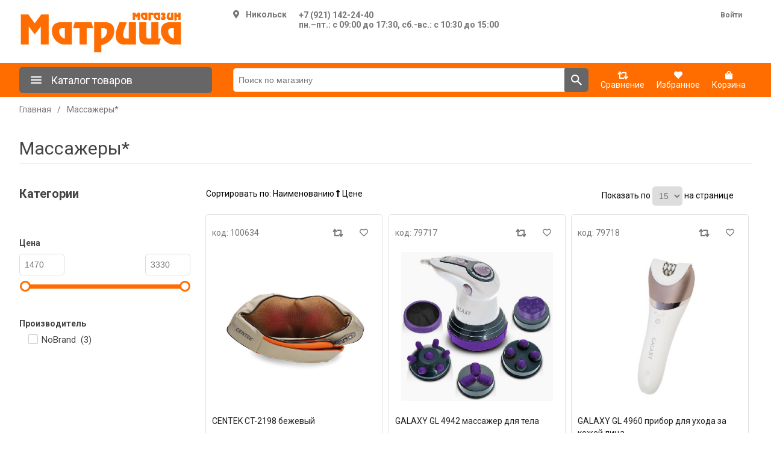

--- FILE ---
content_type: text/html; charset=utf-8
request_url: https://matr-ix.ru/massazhery_1905
body_size: 29710
content:
<!DOCTYPE html><html lang=ru dir=ltr class=html-category-page><head><title>&#x41C;&#x430;&#x441;&#x441;&#x430;&#x436;&#x435;&#x440;&#x44B;* - &#x418;&#x43D;&#x442;&#x435;&#x440;&#x43D;&#x435;&#x442;-&#x43C;&#x430;&#x433;&#x430;&#x437;&#x438;&#x43D; &#x41C;&#x430;&#x442;&#x440;&#x438;&#x446;&#x430;: &#x431;&#x44B;&#x442;&#x43E;&#x432;&#x430;&#x44F; &#x442;&#x435;&#x445;&#x43D;&#x438;&#x43A;&#x430;, &#x44D;&#x43B;&#x435;&#x43A;&#x442;&#x440;&#x43E;&#x43D;&#x438;&#x43A;&#x430;, &#x442;&#x43E;&#x432;&#x430;&#x440;&#x44B; &#x434;&#x43B;&#x44F; &#x434;&#x43E;&#x43C;&#x430; &#x438; &#x434;&#x440;.</title><meta charset=UTF-8><meta name=description content=""><meta name=keywords content=""><meta name=generator content=nopCommerce><meta name=viewport content="width=device-width, initial-scale=1"><style>:root{--main-color:#ff6d00;--main-color-hover:#ff7f1f;--second-color:#666}</style><link rel=preconnect href=https://fonts.googleapis.com><link rel=preconnect href=https://fonts.gstatic.com crossorigin><link rel=stylesheet href="/css/Category.Head.styles.css?v=MsXdyzxu5Zd3ur-usNYT3PBWPLk"><link rel=stylesheet href="https://fonts.googleapis.com/css2?family=Roboto:wght@400;700&amp;display=swap"><link rel="shortcut icon" href=/icons/icons_0/vsev1.ico><body><input name=__RequestVerificationToken type=hidden value=CfDJ8Elu93_ZAxtDl1J27o9wSJOoxiP1Isc0u0gH_Bj1Gvzv8WSKLhFh_4HBz5OV2B4lQCN_Wwzzv0KbIfgxm9G7tfCI1X9BL-XOjyuXMPj6ApTt-4UM3yD65K1ukqZpEhjrPoSa0EVaCE9o0oFstxFYAEc><div class=ajax-loading-block-window style=display:none></div><div id=dialog-notifications-success title=Уведомление style=display:none></div><div id=dialog-notifications-error title=Ошибка style=display:none></div><div id=dialog-notifications-warning title=Предупреждение style=display:none></div><div id=bar-notification class=bar-notification-container data-close=Закрыть></div><!--[if lte IE 8]><div style=clear:both;height:59px;text-align:center;position:relative><a href=http://www.microsoft.com/windows/internet-explorer/default.aspx target=_blank> <img src=/Themes/DefaultClean/Content/images/ie_warning.jpg height=42 width=820 alt="You are using an outdated browser. For a faster, safer browsing experience, upgrade for free today."> </a></div><![endif]--><div class=mp-page><div class=header><div class=main-container><div class=header-lower><div class=header-logo><a href="/"> <img alt=Матрица src="https://matr-ix.ru/images/thumbs/0573/0573426_logoza.ru (7).png"> </a></div><div class=header-selectors-wrapper><!DOCTYPE html><html lang=ru dir=ltr class=html-category-page><head><title>&#x41C;&#x430;&#x441;&#x441;&#x430;&#x436;&#x435;&#x440;&#x44B;* - &#x418;&#x43D;&#x442;&#x435;&#x440;&#x43D;&#x435;&#x442;-&#x43C;&#x430;&#x433;&#x430;&#x437;&#x438;&#x43D; &#x41C;&#x430;&#x442;&#x440;&#x438;&#x446;&#x430;: &#x431;&#x44B;&#x442;&#x43E;&#x432;&#x430;&#x44F; &#x442;&#x435;&#x445;&#x43D;&#x438;&#x43A;&#x430;, &#x44D;&#x43B;&#x435;&#x43A;&#x442;&#x440;&#x43E;&#x43D;&#x438;&#x43A;&#x430;, &#x442;&#x43E;&#x432;&#x430;&#x440;&#x44B; &#x434;&#x43B;&#x44F; &#x434;&#x43E;&#x43C;&#x430; &#x438; &#x434;&#x440;.</title><meta charset=UTF-8><meta name=description content=""><meta name=keywords content=""><meta name=generator content=nopCommerce><meta name=viewport content="width=device-width, initial-scale=1"><style>:root{--main-color:#ff6d00;--main-color-hover:#ff7f1f;--second-color:#666}</style><link rel=preconnect href=https://fonts.googleapis.com><link rel=preconnect href=https://fonts.gstatic.com crossorigin><link rel=stylesheet href="/css/Category.Head.styles.css?v=MsXdyzxu5Zd3ur-usNYT3PBWPLk"><link rel=stylesheet href="https://fonts.googleapis.com/css2?family=Roboto:wght@400;700&amp;display=swap"><link rel="shortcut icon" href=/icons/icons_0/vsev1.ico><body><input name=__RequestVerificationToken type=hidden value=CfDJ8Elu93_ZAxtDl1J27o9wSJOoxiP1Isc0u0gH_Bj1Gvzv8WSKLhFh_4HBz5OV2B4lQCN_Wwzzv0KbIfgxm9G7tfCI1X9BL-XOjyuXMPj6ApTt-4UM3yD65K1ukqZpEhjrPoSa0EVaCE9o0oFstxFYAEc><div><div class=pickupstore-selector><div class=pickupstore-selector-picker><div class="pickupstore-selector-picker select"><i class="fas fa-map-marker-alt" style=margin-right:10px></i>&#x41D;&#x438;&#x43A;&#x43E;&#x43B;&#x44C;&#x441;&#x43A;</div></div><div class=pickupstore-selector-contacts><div><a href=tel:+79211422440>&#x2B;7 (921) 142-24-40</a></div><div>&#x43F;&#x43D;.&#x2013;&#x43F;&#x442;.: &#x441; 09:00 &#x434;&#x43E; 17:30, &#x441;&#x431;.-&#x432;&#x441;.: &#x441; 10:30 &#x434;&#x43E; 15:00</div></div></div></div><div class=select-pickup-overlay><div class=select-pickup-dialog><div class=close><i class="far fa-times-circle"></i></div><div class=title>Выберите свой город</div><div class=regins><div class=region-block><div class=region>&#x412;&#x43E;&#x43B;&#x43E;&#x433;&#x43E;&#x434;&#x441;&#x43A;&#x430;&#x44F; &#x43E;&#x431;&#x43B;&#x430;&#x441;&#x442;&#x44C;</div><div class=point><a class=selected href="https://matr-ix.ru/changestorepickuppoint/103?returnUrl=%2Fmassazhery_1905">&#x41D;&#x438;&#x43A;&#x43E;&#x43B;&#x44C;&#x441;&#x43A;</a></div></div></div></div></div><script src="/js/Category.Footer.scripts.js?v=JcFlblciyMmuLD4VsRTjCM1XLHw"></script><script src="/lib_npm/jquery-ui-touch-punch/jquery.ui.touch-punch.min.js?v=8scY86kHGUrcEyyYyv3jwGPXLQM"></script><script>$(document).ready(function(){$(".catalog-sort").off("click").on("click",function(){$(".sort-icon").addClass("hide");let t=$(this).data(),i=t.asc,r=t.desc,n=t.current;n==i?(n=r,$(this).find(".sort-icon").removeClass("fa-long-arrow-alt-up").addClass("fa-long-arrow-alt-down").removeClass("hide")):(n=i,$(this).find(".sort-icon").removeClass("fa-long-arrow-alt-down").addClass("fa-long-arrow-alt-up").removeClass("hide"));$(this).data("current",n);$(CatalogProducts).on("before",function(t){t.payload.urlBuilder.addParameter("orderby",n)});CatalogProducts.getProducts()})})</script><script>$(document).ready(function(){var n=$("#products-pagesize");n.on("change",function(){CatalogProducts.getProducts()});$(CatalogProducts).on("before",function(t){t.payload.urlBuilder.addParameter("pagesize",n.val())})})</script><script>function addPagerHandlers(){$("[data-page]").on("click",function(n){return n.preventDefault(),CatalogProducts.getProducts($(this).data("page")),!1})}$(document).ready(function(){$(".clear-all").off("click").on("click",function(n){n.preventDefault();window.location.href=window.location.origin+window.location.pathname});$(".active-filters-item").off("click").on("click",function(){let n=$(this).data("id"),t=$(this).data("aid");if(n)$("#attribute-option-"+n).trigger("click");else if(t){let n=$(".range-slider-wrap[data-id="+t+"]");if(n){let t=n.data("min-number"),i=n.data("max-number");n.slider("values",[t,i]);$(".from-9825 input").val(t);$(".to-9825 input").val(i);CatalogProducts.getProducts()}}else{let n=$("#price-range-slider");if(n){let t=n.data("min-number"),i=n.data("max-number");n.slider("values",[t,i]);$(".selected-price-range .from input").val(t);$(".selected-price-range .to input").val(i);CatalogProducts.getProducts()}}$(this).remove()});CatalogProducts.init({ajax:!0,browserPath:"/massazhery_1905",fetchUrl:"/category/products?categoryId=1905"});addPagerHandlers();$(CatalogProducts).on("loaded",function(){addPagerHandlers()})})</script><script>function setSelectedPriceRange(n,t){var i=$(".selected-price-range");$(".from input",i).val(Number(n));$(".to input",i).val(Number(t))}$(document).ready(function(){var n=$("#price-range-slider");n.slider({range:!0,min:1470,max:3330,values:[1470,3330],slide:function(n,t){setSelectedPriceRange(t.values[0],t.values[1])},stop:function(){CatalogProducts.getProducts()}});let t;$(".from input").on("input",function(){clearTimeout(t);Number($(this).val())<Number($(".to input").val())&&(n.slider("values",0,$(this).val()),t=setTimeout(function(){CatalogProducts.getProducts()},3e3))});let i;$(".to input").on("input",function(){clearTimeout(i);Number($(this).val())>Number($(".from input").val())&&(n.slider("values",1,$(this).val()),i=setTimeout(function(){CatalogProducts.getProducts()},3e3))});setSelectedPriceRange(n.slider("values",0),n.slider("values",1));$(CatalogProducts).on("before",function(t){var i=n.slider("values");i&&i.length>0&&(i[0]>1470||i[1]<3330)&&t.payload.urlBuilder.addParameter("price",i.join("-"))})})</script><script>function setSelectedNumRange(n,t,i){var r=$(".selected-price-range-"+n);$(".from-"+n+" input",r).val(t);$(".to-"+n+" input",r).val(i)}$(document).ready(function(){$(".overHiddenSwithOpen").on("click",function(){let n=$(this).parents(".overHiddenGroup");n.find(".overHiddenItem").removeClass("overHiddenTrue");$(this).hide();n.find(".overHiddenSwithClose").show()});$(".overHiddenSwithClose").on("click",function(){let n=$(this).parents(".overHiddenGroup");n.find(".overHiddenItem").addClass("overHiddenTrue");$(this).hide();n.find(".overHiddenSwithOpen").show()});var n=$("[data-option-id]");n.on("change",function(){CatalogProducts.getProducts()});$(CatalogProducts).on("before",function(t){var i=$.map(n,function(n){var t=$(n);return t.is(":checked")?t.data("option-id"):null});i&&i.length>0&&t.payload.urlBuilder.addParameter("specs",i.join(","))});$(".range-slider-wrap").each(function(){let n=$(this),t=n.data("id"),i=n.data("min-number"),r=n.data("max-number"),e=n.data("selected-min-number"),o=n.data("selected-max-number"),s=n.data("step");n.slider({range:!0,min:i,max:r+.0001,values:[e,o],step:s,slide:function(n,i){setSelectedNumRange(t,i.values[0],i.values[1])},stop:function(){CatalogProducts.getProducts()}});let u;$(".from-"+t+" input").on("input",function(){clearTimeout(u);Number($(this).val())<Number($(".to-"+t+" input").val())&&(n.slider("values",0,$(this).val()),u=setTimeout(function(){CatalogProducts.getProducts()},3e3))});let f;$(".to-"+t+" input").on("input",function(){clearTimeout(f);Number($(this).val())>Number($(".from-"+t+" input").val())&&(n.slider("values",1,$(this).val()),f=setTimeout(function(){CatalogProducts.getProducts()},3e3))});setSelectedNumRange(t,n.slider("values",0),n.slider("values",1));$(CatalogProducts).on("before",function(u){var f=n.slider("values");f&&f.length>0&&(f[0]>i||f[1]<r)&&u.payload.urlBuilder.addParameter("spec-"+t,f.join("-"))})})})</script><script>$(function(){$(".pickupstore-selector-picker .select").on("click",function(){$(".select-pickup-overlay").first().addClass("active")});$(".select-pickup-dialog .close").on("click",function(){$(".select-pickup-overlay").removeClass("active")})})</script><svg style=display:none width=0 height=0 xmlns=http://www.w3.org/2000/svg xmlns:xlink=http://www.w3.org/1999/xlink><symbol viewBox="0 0 24 24" id=menu xmlns=http://www.w3.org/2000/svg><path fill-rule=evenodd clip-rule=evenodd d="M4 18h16a1 1 0 0 0 0-2H4a1 1 0 1 0 0 2zm0-5h16a1 1 0 0 0 0-2H4a1 1 0 1 0 0 2zM3 7a1 1 0 0 0 1 1h16a1 1 0 0 0 0-2H4a1 1 0 0 0-1 1z" /></symbol><symbol viewBox="0 0 32 32" id=catalog-0><path d="M3 26.7v-3.8h13v3.8c0 1.4-.7 2.2-2.4 2.2H5.4c-1.4-.1-2.3-.8-2.4-2.2zm1.4-6.4l1.6-.7.7-6c.2-1.1 0-1.6-.7-1.6H2.8c-.8.1-1.8-.4-2.4-1.7-.6-1.8-.6-3.7 0-5.4C.9 3.7 1.9 3 2.8 3.1h13.3c.6 0 1.1.1 1.6.4L21 5.1v5l-3.4 1.6c-.4.2-1 .3-1.6.3h-2c-.8 0-1.2.3-1.3.8v.5c.4.1.7.4.8.8v2.2c0 .5-.5.8-1.2 1.1l-.2 1.6c-.1.8.3 1.3 1.1 1.4l1.7.4c.9.3 1.2.6 1.2 1.2H3c0-1 .4-1.3 1.4-1.7zM22 10V5h2.3c.5.1 1 .3 1.5.6L28 7.1h3.6c.5 0 .5 1 0 1H28l-2.3 1.5c-.4.3-.9.5-1.4.5L22 10z" /></symbol><symbol viewBox="0 0 24 24" id=search xmlns=http://www.w3.org/2000/svg><path fill-rule=evenodd clip-rule=evenodd d="M15.051 14.32h.814L21 19.468 19.467 21l-5.146-5.135v-.813l-.279-.288a6.658 6.658 0 0 1-4.352 1.615 6.69 6.69 0 1 1 6.69-6.69c0 1.658-.608 3.18-1.616 4.354l.287.278zM5.058 9.69a4.625 4.625 0 0 0 4.632 4.63 4.625 4.625 0 0 0 4.63-4.63 4.625 4.625 0 0 0-4.63-4.632A4.625 4.625 0 0 0 5.058 9.69z" /></symbol><symbol viewBox="0 0 24 24" id=cart xmlns=http://www.w3.org/2000/svg><path fill-rule=evenodd clip-rule=evenodd d="M6.21 4l-.94-2H2v2h2l3.6 7.59-1.35 2.45c-.16.28-.25.61-.25.96 0 1.1.9 2 2 2h12v-2H8.42c-.14 0-.25-.11-.25-.25l.03-.12.9-1.63h7.45c.75 0 1.41-.41 1.75-1.03l3.58-6.49A1.003 1.003 0 0 0 21 4H6.21zM8 18c-1.1 0-1.99.9-1.99 2S6.9 22 8 22s2-.9 2-2-.9-2-2-2zm10 0c-1.1 0-1.989.9-1.989 2S16.9 22 18 22s2-.9 2-2-.9-2-2-2z" /></symbol></svg></div><div class=header-links-wrapper><div class=header-links><ul><li><a href="/login?returnUrl=%2Fmassazhery_1905" class=ico-login>Войти</a></ul></div></div></div></div></div><section class="menu menu-line"><div class=main-container><div class=menu-header><div class="panel mini"><span class=bbb> <svg class="svg-icon mRight" style=font-size:24px><use xlink:href=#menu></use></svg> Каталог товаров </span><div class=mb-catalog-menu><div class=mb-menu-root><ul class=mb-menu-level><li><span><i class="fas fa-circle"></i></span> <a href=/televizory-audio-video_1227 data-id=1227> &#x422;&#x435;&#x43B;&#x435;&#x432;&#x438;&#x437;&#x43E;&#x440;&#x44B;, &#x430;&#x443;&#x434;&#x438;&#x43E;, &#x432;&#x438;&#x434;&#x435;&#x43E; </a><li><span><i class="fas fa-circle"></i></span> <a href=/kompyutery-i-noutbuki_1414 data-id=1414> &#x41A;&#x43E;&#x43C;&#x43F;&#x44C;&#x44E;&#x442;&#x435;&#x440;&#x44B; &#x438; &#x43D;&#x43E;&#x443;&#x442;&#x431;&#x443;&#x43A;&#x438; </a><li><span><i class="fas fa-circle"></i></span> <a href=/tehnika-dlya-kuhni_1280 data-id=1280> &#x422;&#x435;&#x445;&#x43D;&#x438;&#x43A;&#x430; &#x434;&#x43B;&#x44F; &#x43A;&#x443;&#x445;&#x43D;&#x438; </a><li><span><i class="fas fa-circle"></i></span> <a href=/smartfony-i-gadzhety_1208 data-id=1208> &#x421;&#x43C;&#x430;&#x440;&#x442;&#x444;&#x43E;&#x43D;&#x44B; &#x438; &#x433;&#x430;&#x434;&#x436;&#x435;&#x442;&#x44B; </a><li><span><i class="fas fa-circle"></i></span> <a href=/tehnika-dlya-doma_2345 data-id=2345> &#x422;&#x435;&#x445;&#x43D;&#x438;&#x43A;&#x430; &#x434;&#x43B;&#x44F; &#x434;&#x43E;&#x43C;&#x430; </a><li><span><i class="fas fa-circle"></i></span> <a href=/posuda-i-kuhonnye-prinadlezhnosti_2353 data-id=2353> &#x41F;&#x43E;&#x441;&#x443;&#x434;&#x430; &#x438; &#x43A;&#x443;&#x445;&#x43E;&#x43D;&#x43D;&#x44B;&#x435; &#x43F;&#x440;&#x438;&#x43D;&#x430;&#x434;&#x43B;&#x435;&#x436;&#x43D;&#x43E;&#x441;&#x442;&#x438; </a><li><span><i class="fas fa-circle"></i></span> <a href=/foto-i-videokamery_1269 data-id=1269> &#x424;&#x43E;&#x442;&#x43E; &#x438; &#x432;&#x438;&#x434;&#x435;&#x43E;&#x43A;&#x430;&#x43C;&#x435;&#x440;&#x44B; </a><li><span><i class="fas fa-circle"></i></span> <a href=/hozyajstvennye-tovary_1745 data-id=1745> &#x425;&#x43E;&#x437;&#x44F;&#x439;&#x441;&#x442;&#x432;&#x435;&#x43D;&#x43D;&#x44B;&#x435; &#x442;&#x43E;&#x432;&#x430;&#x440;&#x44B; </a><li><span><i class="fas fa-circle"></i></span> <a href=/tovary-dlya-doma_1524 data-id=1524> &#x422;&#x43E;&#x432;&#x430;&#x440;&#x44B; &#x434;&#x43B;&#x44F; &#x434;&#x43E;&#x43C;&#x430; </a><li><span><i class="fas fa-circle"></i></span> <a href=/otdyh-i-sport_2288 data-id=2288> &#x41E;&#x442;&#x434;&#x44B;&#x445; &#x438; &#x441;&#x43F;&#x43E;&#x440;&#x442; </a><li><span><i class="fas fa-circle"></i></span> <a href=/instrumenty_2111 data-id=2111> &#x418;&#x43D;&#x441;&#x442;&#x440;&#x443;&#x43C;&#x435;&#x43D;&#x442;&#x44B; </a><li><span><i class="fas fa-circle"></i></span> <a href=/sad-ogorod-dacha_1915 data-id=1915> &#x421;&#x430;&#x434;, &#x41E;&#x433;&#x43E;&#x440;&#x43E;&#x434;, &#x414;&#x430;&#x447;&#x430; </a><li><span><i class="fas fa-circle"></i></span> <a href=/videonablyudenie_2420 data-id=2420> &#x412;&#x438;&#x434;&#x435;&#x43E;&#x43D;&#x430;&#x431;&#x43B;&#x44E;&#x434;&#x435;&#x43D;&#x438;&#x435; </a><li><span><i class="fas fa-circle"></i></span> <a href=/krasota-i-zdorove_1896 data-id=1896> &#x41A;&#x440;&#x430;&#x441;&#x43E;&#x442;&#x430; &#x438; &#x437;&#x434;&#x43E;&#x440;&#x43E;&#x432;&#x44C;&#x435; </a><li><span><i class="fas fa-circle"></i></span> <a href=/avtomobilnye-tovary_1810 data-id=1810> &#x410;&#x432;&#x442;&#x43E;&#x43C;&#x43E;&#x431;&#x438;&#x43B;&#x44C;&#x43D;&#x44B;&#x435; &#x442;&#x43E;&#x432;&#x430;&#x440;&#x44B; </a><li><span><i class="fas fa-circle"></i></span> <a href=/stroitelstvo-i-remont_2024 data-id=2024> &#x421;&#x442;&#x440;&#x43E;&#x438;&#x442;&#x435;&#x43B;&#x44C;&#x441;&#x442;&#x432;&#x43E; &#x438; &#x440;&#x435;&#x43C;&#x43E;&#x43D;&#x442; </a></ul></div><div class=mb-menu-sub></div></div></div><div class="search-box store-search-box"><form method=get id=small-search-box-form action=/search><input type=text class=search-box-text id=small-searchterms autocomplete=off name=q placeholder="Поиск по магазину" aria-label="Поиск по магазину"> <button type=submit class="button-1 search-box-button"> <svg class=svg-icon style=font-size:24px><use xlink:href=#search></use></svg> </button></form></div><div class=top-menu-links><div class=topMenu-links><div class=topMenu-links-item><a href=/compareproducts> <i class="fas fa-retweet compare-button"> </i><br> <span class="wishlist-label m-label">Сравнение</span> </a></div><div class=topMenu-links-item><a href=/favorite> <i class="fas fa-heart wishlist-button"> </i><br> <span class="wishlist-label m-label">Избранное</span> </a></div><div class=topMenu-links-item id=cartmenulink><a href=/cart> <i class="fas fa-shopping-bag cart-button"> </i><br> <span class="cart-label m-label">Корзина</span> </a></div><div id=flyout-cart class=flyout-cart><div class=mini-shopping-cart><div class=count>Ваша корзина пуста.</div></div></div></div></div></div></div></section><div class=main-container><div class=mp-content><div class=master-column-wrapper><div class=breadcrumb><ul itemscope itemtype=http://schema.org/BreadcrumbList><li><a href="/" title=Главная>Главная</a> <span class=delimiter>/</span><li itemprop=itemListElement itemscope itemtype=http://schema.org/ListItem><strong class=current-item itemprop=name>&#x41C;&#x430;&#x441;&#x441;&#x430;&#x436;&#x435;&#x440;&#x44B;*</strong> <span itemprop=item itemscope itemtype=http://schema.org/Thing id=/massazhery_1905> </span><meta itemprop=position content=1></ul></div><div class=page-title><h1>&#x41C;&#x430;&#x441;&#x441;&#x430;&#x436;&#x435;&#x440;&#x44B;*</h1></div><div><div class=side-2><div class="block block-category-navigation"><div class=title style=border-bottom:0><strong>Категории</strong></div><div class=listbox><ul class=list></ul></div></div><div class="block product-filters"><div class="product-filter product-price-filter"><div class=filter-content><strong>Цена</strong><div class=filter-content><div class="selected-price-range slider-content"><label class=from> <input type=number value=1470 min=1470 max=3330> </label> <label class=to> <input type=number value=3330 min=1470 max=3330> </label></div><div id=price-range-slider data-min-number=1470 data-max-number=3330></div></div></div></div><div class="product-filter product-spec-filter"><div class=filter-content><div class=overHiddenGroup><strong class=attr-name>&#x41F;&#x440;&#x43E;&#x438;&#x437;&#x432;&#x43E;&#x434;&#x438;&#x442;&#x435;&#x43B;&#x44C;</strong><ul class="group product-spec-group"><li class="filter-item filter-item-41580 item"><input id=attribute-option-41580 type=checkbox data-option-id=41580> <label for=attribute-option-41580> NoBrand &nbsp;(<span class="attribute-quantity attribute-quantity-41580">3</span>) </label></ul></div></div></div></div></div><div class=center-2><div class="page category-page"><div class=page-body><div class=product-selectors-new style=border-bottom:0><div class=product-sorting><span>Сортировать по: </span> <span class="catalog-sort sort-name" data-asc=5 data-desc=6 data-current=5> Наименованию <i class="fas fa-long-arrow-alt-up sort-icon"></i> </span> <span class="catalog-sort sort-price" data-asc=10 data-desc=11 data-current=5> Цене <i class="fas fa-long-arrow-alt-up hide sort-icon"></i> </span></div><div class=product-page-size><span>Показать по</span> <select aria-label="Выберите количество товаров на странице" id=products-pagesize name=products-pagesize><option selected value=15>15<option value=30>30<option value=60>60<option value=90>90</select> <span>на странице</span></div></div><div class=active-filters></div><div class=products-container><div class=ajax-products-busy></div><div class=products-wrapper><div class=product-grid><div class=item-grid><div class=item-box><div class=product-item data-productid=1827><div class=product-item-header><div>код: 100634</div><div class=product-item-header-buttons><i class="fas fa-retweet" onclick="return AjaxCart.addproducttocomparelist(&#34;/compareproducts/add/1827&#34;),$(this).toggleClass(&#34;active&#34;),!1"></i> <i class="far fa-heart" onclick="return AjaxCart.addproducttocart_catalog(&#34;/addproducttocart/catalog/1827/2/1&#34;),$(this).toggleClass(&#34;active&#34;),!1"></i></div></div><div class=picture><a href=/centek-ct-2198-bezhevyj_1827 title="Показать информацию о CENTEK CT-2198 бежевый"> <img alt="Изображение CENTEK CT-2198 бежевый" src=https://matr-ix.ru/images/thumbs/0547/0547955_centek-ct-2198-beevyj_415.png title="Показать информацию о CENTEK CT-2198 бежевый"> </a></div><div class=details><h2 class=product-title><a href=/centek-ct-2198-bezhevyj_1827>CENTEK CT-2198 &#x431;&#x435;&#x436;&#x435;&#x432;&#x44B;&#x439;</a></h2><div class=description></div><div style=min-height:19px></div><div class=add-info><div class=prices><span class="price actual-price">3&#xA0;330 &#x20BD;</span></div><div class=buttons><button type=button class="button-2 product-box-add-to-cart-button" onclick="return AjaxCart.addproducttocart_catalog(&#34;/addproducttocart/catalog/1827/1/1&#34;),!1"> <svg class=svg-icon style=font-size:24px> ><use xlink:href=#cart></use></svg> &#x412; &#x43A;&#x43E;&#x440;&#x437;&#x438;&#x43D;&#x443; </button> }</div></div></div></div></div><div class=item-box><div class=product-item data-productid=431><div class=product-item-header><div>код: 79717</div><div class=product-item-header-buttons><i class="fas fa-retweet" onclick="return AjaxCart.addproducttocomparelist(&#34;/compareproducts/add/431&#34;),$(this).toggleClass(&#34;active&#34;),!1"></i> <i class="far fa-heart" onclick="return AjaxCart.addproducttocart_catalog(&#34;/addproducttocart/catalog/431/2/1&#34;),$(this).toggleClass(&#34;active&#34;),!1"></i></div></div><div class=picture><a href=/galaxy-gl-4942-massazher-dlya-tela_431 title="Показать информацию о GALAXY GL 4942 массажер для тела"> <img alt="Изображение GALAXY GL 4942 массажер для тела" src=https://matr-ix.ru/images/thumbs/0547/0547470_galaxy-gl-4942-massaer-dl-tela_415.png title="Показать информацию о GALAXY GL 4942 массажер для тела"> </a></div><div class=details><h2 class=product-title><a href=/galaxy-gl-4942-massazher-dlya-tela_431>GALAXY GL 4942 &#x43C;&#x430;&#x441;&#x441;&#x430;&#x436;&#x435;&#x440; &#x434;&#x43B;&#x44F; &#x442;&#x435;&#x43B;&#x430;</a></h2><div class=description></div><div style=min-height:19px></div><div class=add-info><div class=prices><span class="price actual-price">1&#xA0;470 &#x20BD;</span></div><div class=buttons><button type=button class="button-2 product-box-add-to-cart-button" onclick="return AjaxCart.addproducttocart_catalog(&#34;/addproducttocart/catalog/431/1/1&#34;),!1"> <svg class=svg-icon style=font-size:24px> ><use xlink:href=#cart></use></svg> &#x412; &#x43A;&#x43E;&#x440;&#x437;&#x438;&#x43D;&#x443; </button> }</div></div></div></div></div><div class=item-box><div class=product-item data-productid=432><div class=product-item-header><div>код: 79718</div><div class=product-item-header-buttons><i class="fas fa-retweet" onclick="return AjaxCart.addproducttocomparelist(&#34;/compareproducts/add/432&#34;),$(this).toggleClass(&#34;active&#34;),!1"></i> <i class="far fa-heart" onclick="return AjaxCart.addproducttocart_catalog(&#34;/addproducttocart/catalog/432/2/1&#34;),$(this).toggleClass(&#34;active&#34;),!1"></i></div></div><div class=picture><a href=/galaxy-gl-4960-pribor-dlya-uhoda-za-kozhej-lica_432 title="Показать информацию о GALAXY GL 4960 прибор для ухода за кожей лица"> <img alt="Изображение GALAXY GL 4960 прибор для ухода за кожей лица" src=https://matr-ix.ru/images/thumbs/0550/0550155_galaxy-gl-4960-pribor-dl-uhoda-za-koej-lica_415.png title="Показать информацию о GALAXY GL 4960 прибор для ухода за кожей лица"> </a></div><div class=details><h2 class=product-title><a href=/galaxy-gl-4960-pribor-dlya-uhoda-za-kozhej-lica_432>GALAXY GL 4960 &#x43F;&#x440;&#x438;&#x431;&#x43E;&#x440; &#x434;&#x43B;&#x44F; &#x443;&#x445;&#x43E;&#x434;&#x430; &#x437;&#x430; &#x43A;&#x43E;&#x436;&#x435;&#x439; &#x43B;&#x438;&#x446;&#x430;</a></h2><div class=description></div><div style=min-height:19px></div><div class=add-info><div class=prices><span class="price actual-price">1&#xA0;970 &#x20BD;</span></div><div class=buttons><button type=button class="button-2 product-box-add-to-cart-button" onclick="return AjaxCart.addproducttocart_catalog(&#34;/addproducttocart/catalog/432/1/1&#34;),!1"> <svg class=svg-icon style=font-size:24px> ><use xlink:href=#cart></use></svg> &#x412; &#x43A;&#x43E;&#x440;&#x437;&#x438;&#x43D;&#x443; </button> }</div></div></div></div></div></div></div></div></div></div></div></div></div></div></div></div><div class=footer><div class=footer-upper><div class="footer-block information"><div class=title><strong>Информация</strong></div><ul class=list></ul></div><div class="footer-block address"><div class=address><div class=title><strong>Адрес</strong></div><ul class=list><li class=address-address>&#x412;&#x43E;&#x43B;&#x43E;&#x433;&#x43E;&#x434;&#x441;&#x43A;&#x430;&#x44F; &#x43E;&#x431;&#x43B;&#x430;&#x441;&#x442;&#x44C; , &#x433;.&#x41D;&#x438;&#x43A;&#x43E;&#x43B;&#x44C;&#x441;&#x43A; , &#x443;&#x43B;. &#x41A;&#x440;&#x430;&#x441;&#x43D;&#x430;&#x44F; &#x434;.128<li class=address-email>DiscMir@yandex.ru</ul></div></div></div><div class=footer-lower><div class=footer-powered-by>Powered by <a href="https://www.nopcommerce.com/" target=_blank rel=nofollow>nopCommerce</a></div></div></div></div><script src="/js/Category.Footer.scripts.js?v=JcFlblciyMmuLD4VsRTjCM1XLHw"></script><script src="/lib_npm/jquery-ui-touch-punch/jquery.ui.touch-punch.min.js?v=8scY86kHGUrcEyyYyv3jwGPXLQM"></script><script>$(document).ready(function(){$(".catalog-sort").off("click").on("click",function(){$(".sort-icon").addClass("hide");let t=$(this).data(),i=t.asc,r=t.desc,n=t.current;n==i?(n=r,$(this).find(".sort-icon").removeClass("fa-long-arrow-alt-up").addClass("fa-long-arrow-alt-down").removeClass("hide")):(n=i,$(this).find(".sort-icon").removeClass("fa-long-arrow-alt-down").addClass("fa-long-arrow-alt-up").removeClass("hide"));$(this).data("current",n);$(CatalogProducts).on("before",function(t){t.payload.urlBuilder.addParameter("orderby",n)});CatalogProducts.getProducts()})})</script><script>$(document).ready(function(){var n=$("#products-pagesize");n.on("change",function(){CatalogProducts.getProducts()});$(CatalogProducts).on("before",function(t){t.payload.urlBuilder.addParameter("pagesize",n.val())})})</script><script>function addPagerHandlers(){$("[data-page]").on("click",function(n){return n.preventDefault(),CatalogProducts.getProducts($(this).data("page")),!1})}$(document).ready(function(){$(".clear-all").off("click").on("click",function(n){n.preventDefault();window.location.href=window.location.origin+window.location.pathname});$(".active-filters-item").off("click").on("click",function(){let n=$(this).data("id"),t=$(this).data("aid");if(n)$("#attribute-option-"+n).trigger("click");else if(t){let n=$(".range-slider-wrap[data-id="+t+"]");if(n){let t=n.data("min-number"),i=n.data("max-number");n.slider("values",[t,i]);$(".from-9825 input").val(t);$(".to-9825 input").val(i);CatalogProducts.getProducts()}}else{let n=$("#price-range-slider");if(n){let t=n.data("min-number"),i=n.data("max-number");n.slider("values",[t,i]);$(".selected-price-range .from input").val(t);$(".selected-price-range .to input").val(i);CatalogProducts.getProducts()}}$(this).remove()});CatalogProducts.init({ajax:!0,browserPath:"/massazhery_1905",fetchUrl:"/category/products?categoryId=1905"});addPagerHandlers();$(CatalogProducts).on("loaded",function(){addPagerHandlers()})})</script><script>function setSelectedPriceRange(n,t){var i=$(".selected-price-range");$(".from input",i).val(Number(n));$(".to input",i).val(Number(t))}$(document).ready(function(){var n=$("#price-range-slider");n.slider({range:!0,min:1470,max:3330,values:[1470,3330],slide:function(n,t){setSelectedPriceRange(t.values[0],t.values[1])},stop:function(){CatalogProducts.getProducts()}});let t;$(".from input").on("input",function(){clearTimeout(t);Number($(this).val())<Number($(".to input").val())&&(n.slider("values",0,$(this).val()),t=setTimeout(function(){CatalogProducts.getProducts()},3e3))});let i;$(".to input").on("input",function(){clearTimeout(i);Number($(this).val())>Number($(".from input").val())&&(n.slider("values",1,$(this).val()),i=setTimeout(function(){CatalogProducts.getProducts()},3e3))});setSelectedPriceRange(n.slider("values",0),n.slider("values",1));$(CatalogProducts).on("before",function(t){var i=n.slider("values");i&&i.length>0&&(i[0]>1470||i[1]<3330)&&t.payload.urlBuilder.addParameter("price",i.join("-"))})})</script><script>function setSelectedNumRange(n,t,i){var r=$(".selected-price-range-"+n);$(".from-"+n+" input",r).val(t);$(".to-"+n+" input",r).val(i)}$(document).ready(function(){$(".overHiddenSwithOpen").on("click",function(){let n=$(this).parents(".overHiddenGroup");n.find(".overHiddenItem").removeClass("overHiddenTrue");$(this).hide();n.find(".overHiddenSwithClose").show()});$(".overHiddenSwithClose").on("click",function(){let n=$(this).parents(".overHiddenGroup");n.find(".overHiddenItem").addClass("overHiddenTrue");$(this).hide();n.find(".overHiddenSwithOpen").show()});var n=$("[data-option-id]");n.on("change",function(){CatalogProducts.getProducts()});$(CatalogProducts).on("before",function(t){var i=$.map(n,function(n){var t=$(n);return t.is(":checked")?t.data("option-id"):null});i&&i.length>0&&t.payload.urlBuilder.addParameter("specs",i.join(","))});$(".range-slider-wrap").each(function(){let n=$(this),t=n.data("id"),i=n.data("min-number"),r=n.data("max-number"),e=n.data("selected-min-number"),o=n.data("selected-max-number"),s=n.data("step");n.slider({range:!0,min:i,max:r+.0001,values:[e,o],step:s,slide:function(n,i){setSelectedNumRange(t,i.values[0],i.values[1])},stop:function(){CatalogProducts.getProducts()}});let u;$(".from-"+t+" input").on("input",function(){clearTimeout(u);Number($(this).val())<Number($(".to-"+t+" input").val())&&(n.slider("values",0,$(this).val()),u=setTimeout(function(){CatalogProducts.getProducts()},3e3))});let f;$(".to-"+t+" input").on("input",function(){clearTimeout(f);Number($(this).val())>Number($(".from-"+t+" input").val())&&(n.slider("values",1,$(this).val()),f=setTimeout(function(){CatalogProducts.getProducts()},3e3))});setSelectedNumRange(t,n.slider("values",0),n.slider("values",1));$(CatalogProducts).on("before",function(u){var f=n.slider("values");f&&f.length>0&&(f[0]>i||f[1]<r)&&u.payload.urlBuilder.addParameter("spec-"+t,f.join("-"))})})})</script><script>$(function(){$(".pickupstore-selector-picker .select").on("click",function(){$(".select-pickup-overlay").first().addClass("active")});$(".select-pickup-dialog .close").on("click",function(){$(".select-pickup-overlay").removeClass("active")})})</script><script>var localized_data={AjaxCartFailure:"Не удалось добавить товар. Пожалуйста, обновите страницу и попробуйте еще раз."};AjaxCart.init(!1,".header-links .cart-qty",".header-links .wishlist-qty","#flyout-cart",localized_data)</script><script>var list=[{Name:"Телевизоры, аудио, видео",SeName:"televizory-audio-video_1227",NumberOfProducts:null,IncludeInTopMenu:!0,SubCategories:[{Name:"Телевизоры и аксессуары",SeName:"televizory-i-aksessuary_2344",NumberOfProducts:null,IncludeInTopMenu:!0,SubCategories:[{Name:"Телевизоры",SeName:"televizory_1250",NumberOfProducts:null,IncludeInTopMenu:!0,SubCategories:[],HaveSubCategories:!1,Route:null,CategoryUrl:"/televizory_1250",ExtendedGroup:!1,Id:1250,CustomProperties:{}},{Name:"Кронштейны для  ТВ",SeName:"kronshtejny-dlya-tv_1241",NumberOfProducts:null,IncludeInTopMenu:!0,SubCategories:[],HaveSubCategories:!1,Route:null,CategoryUrl:"/kronshtejny-dlya-tv_1241",ExtendedGroup:!1,Id:1241,CustomProperties:{}},{Name:"Видеокабели и переходники",SeName:"videokabeli-i-perehodniki_1244",NumberOfProducts:null,IncludeInTopMenu:!0,SubCategories:[],HaveSubCategories:!1,Route:null,CategoryUrl:"/videokabeli-i-perehodniki_1244",ExtendedGroup:!1,Id:1244,CustomProperties:{}},{Name:"Пульты ДУ и клавиатуры для ТВ",SeName:"pulty-du-i-klaviatury-dlya-tv_1236",NumberOfProducts:null,IncludeInTopMenu:!0,SubCategories:[],HaveSubCategories:!1,Route:null,CategoryUrl:"/pulty-du-i-klaviatury-dlya-tv_1236",ExtendedGroup:!1,Id:1236,CustomProperties:{}}],HaveSubCategories:!0,Route:null,CategoryUrl:"/televizory-i-aksessuary_2344",ExtendedGroup:!0,Id:2344,CustomProperties:{}},{Name:"Аудио и видео техника",SeName:"audio-i-video-tehnika_1228",NumberOfProducts:null,IncludeInTopMenu:!0,SubCategories:[{Name:"Проекторы",SeName:"proektory_1231",NumberOfProducts:null,IncludeInTopMenu:!0,SubCategories:[],HaveSubCategories:!1,Route:null,CategoryUrl:"/proektory_1231",ExtendedGroup:!1,Id:1231,CustomProperties:{}},{Name:"Экраны для проекторов",SeName:"ekrany-dlya-proektorov_1232",NumberOfProducts:null,IncludeInTopMenu:!0,SubCategories:[],HaveSubCategories:!1,Route:null,CategoryUrl:"/ekrany-dlya-proektorov_1232",ExtendedGroup:!1,Id:1232,CustomProperties:{}}],HaveSubCategories:!0,Route:null,CategoryUrl:"/audio-i-video-tehnika_1228",ExtendedGroup:!1,Id:1228,CustomProperties:{}},{Name:"Спутниковое и цифровое ТВ",SeName:"sputnikovoe-i-cifrovoe-tv_1235",NumberOfProducts:null,IncludeInTopMenu:!0,SubCategories:[{Name:"Телевизионные приставки",SeName:"televizionnye-pristavki_1239",NumberOfProducts:null,IncludeInTopMenu:!0,SubCategories:[],HaveSubCategories:!1,Route:null,CategoryUrl:"/televizionnye-pristavki_1239",ExtendedGroup:!1,Id:1239,CustomProperties:{}}],HaveSubCategories:!0,Route:null,CategoryUrl:"/sputnikovoe-i-cifrovoe-tv_1235",ExtendedGroup:!0,Id:1235,CustomProperties:{}},{Name:"Антенны и усилители",SeName:"antenny-i-usiliteli_2343",NumberOfProducts:null,IncludeInTopMenu:!0,SubCategories:[{Name:"Антенны",SeName:"antenny_1240",NumberOfProducts:null,IncludeInTopMenu:!0,SubCategories:[],HaveSubCategories:!1,Route:null,CategoryUrl:"/antenny_1240",ExtendedGroup:!1,Id:1240,CustomProperties:{}},{Name:"Усилители ТВ сигнала",SeName:"usiliteli-tv-signala_1245",NumberOfProducts:null,IncludeInTopMenu:!0,SubCategories:[],HaveSubCategories:!1,Route:null,CategoryUrl:"/usiliteli-tv-signala_1245",ExtendedGroup:!1,Id:1245,CustomProperties:{}},{Name:"Блоки питания для антенных усилителей",SeName:"bloki-pitaniya-dlya-antennyh-usilitelej_2355",NumberOfProducts:null,IncludeInTopMenu:!0,SubCategories:[],HaveSubCategories:!1,Route:null,CategoryUrl:"/bloki-pitaniya-dlya-antennyh-usilitelej_2355",ExtendedGroup:!1,Id:2355,CustomProperties:{}},{Name:"Антенные кабели",SeName:"antennye-kabeli_1243",NumberOfProducts:null,IncludeInTopMenu:!0,SubCategories:[],HaveSubCategories:!1,Route:null,CategoryUrl:"/antennye-kabeli_1243",ExtendedGroup:!1,Id:1243,CustomProperties:{}},{Name:"Коаксиальные кабеля",SeName:"koaksialnye-kabelya_1238",NumberOfProducts:null,IncludeInTopMenu:!0,SubCategories:[],HaveSubCategories:!1,Route:null,CategoryUrl:"/koaksialnye-kabelya_1238",ExtendedGroup:!1,Id:1238,CustomProperties:{}}],HaveSubCategories:!0,Route:null,CategoryUrl:"/antenny-i-usiliteli_2343",ExtendedGroup:!1,Id:2343,CustomProperties:{}},{Name:"Стационарное аудио",SeName:"stacionarnoe-audio_1264",NumberOfProducts:null,IncludeInTopMenu:!0,SubCategories:[{Name:"Музыкальные центры",SeName:"muzykalnye-centry_1266",NumberOfProducts:null,IncludeInTopMenu:!0,SubCategories:[],HaveSubCategories:!1,Route:null,CategoryUrl:"/muzykalnye-centry_1266",ExtendedGroup:!1,Id:1266,CustomProperties:{}},{Name:"Комплекты акустики",SeName:"komplekty-akustiki_1267",NumberOfProducts:null,IncludeInTopMenu:!0,SubCategories:[],HaveSubCategories:!1,Route:null,CategoryUrl:"/komplekty-akustiki_1267",ExtendedGroup:!1,Id:1267,CustomProperties:{}},{Name:"Напольные midi-системы",SeName:"napolnye-midi-sistemy_1268",NumberOfProducts:null,IncludeInTopMenu:!0,SubCategories:[],HaveSubCategories:!1,Route:null,CategoryUrl:"/napolnye-midi-sistemy_1268",ExtendedGroup:!1,Id:1268,CustomProperties:{}},{Name:"Аудио кабели и переходники",SeName:"audio-kabeli-i-perehodniki_1263",NumberOfProducts:null,IncludeInTopMenu:!0,SubCategories:[],HaveSubCategories:!1,Route:null,CategoryUrl:"/audio-kabeli-i-perehodniki_1263",ExtendedGroup:!1,Id:1263,CustomProperties:{}},{Name:"Микрофоны",SeName:"mikrofony_1262",NumberOfProducts:null,IncludeInTopMenu:!0,SubCategories:[],HaveSubCategories:!1,Route:null,CategoryUrl:"/mikrofony_1262",ExtendedGroup:!1,Id:1262,CustomProperties:{}}],HaveSubCategories:!0,Route:null,CategoryUrl:"/stacionarnoe-audio_1264",ExtendedGroup:!1,Id:1264,CustomProperties:{}},{Name:"Портативное аудио",SeName:"portativnoe-audio_1252",NumberOfProducts:null,IncludeInTopMenu:!0,SubCategories:[{Name:"Радиоприемники",SeName:"radiopriemniki_1253",NumberOfProducts:null,IncludeInTopMenu:!0,SubCategories:[],HaveSubCategories:!1,Route:null,CategoryUrl:"/radiopriemniki_1253",ExtendedGroup:!1,Id:1253,CustomProperties:{}},{Name:"Наушники",SeName:"naushniki_1257",NumberOfProducts:null,IncludeInTopMenu:!0,SubCategories:[],HaveSubCategories:!1,Route:null,CategoryUrl:"/naushniki_1257",ExtendedGroup:!1,Id:1257,CustomProperties:{}},{Name:"Bluetooth-гарнитуры и наушники",SeName:"bluetooth-garnitury-i-naushniki_1259",NumberOfProducts:null,IncludeInTopMenu:!0,SubCategories:[],HaveSubCategories:!1,Route:null,CategoryUrl:"/bluetooth-garnitury-i-naushniki_1259",ExtendedGroup:!1,Id:1259,CustomProperties:{}},{Name:"Портативная акустика",SeName:"portativnaya-akustika_1255",NumberOfProducts:null,IncludeInTopMenu:!0,SubCategories:[],HaveSubCategories:!1,Route:null,CategoryUrl:"/portativnaya-akustika_1255",ExtendedGroup:!1,Id:1255,CustomProperties:{}},{Name:"Радиобудильники",SeName:"radiobudilniki_1261",NumberOfProducts:null,IncludeInTopMenu:!0,SubCategories:[],HaveSubCategories:!1,Route:null,CategoryUrl:"/radiobudilniki_1261",ExtendedGroup:!1,Id:1261,CustomProperties:{}}],HaveSubCategories:!0,Route:null,CategoryUrl:"/portativnoe-audio_1252",ExtendedGroup:!1,Id:1252,CustomProperties:{}}],HaveSubCategories:!0,Route:null,CategoryUrl:"/televizory-audio-video_1227",ExtendedGroup:!1,Id:1227,CustomProperties:{}},{Name:"Компьютеры и ноутбуки",SeName:"kompyutery-i-noutbuki_1414",NumberOfProducts:null,IncludeInTopMenu:!0,SubCategories:[{Name:"Ноутбуки",SeName:"noutbuki_1437",NumberOfProducts:null,IncludeInTopMenu:!0,SubCategories:[],HaveSubCategories:!1,Route:null,CategoryUrl:"/noutbuki_1437",ExtendedGroup:!1,Id:1437,CustomProperties:{}},{Name:"Моноблоки",SeName:"monobloki_1467",NumberOfProducts:null,IncludeInTopMenu:!0,SubCategories:[],HaveSubCategories:!1,Route:null,CategoryUrl:"/monobloki_1467",ExtendedGroup:!1,Id:1467,CustomProperties:{}},{Name:"Системные блоки",SeName:"sistemnye-bloki_1448",NumberOfProducts:null,IncludeInTopMenu:!0,SubCategories:[],HaveSubCategories:!1,Route:null,CategoryUrl:"/sistemnye-bloki_1448",ExtendedGroup:!1,Id:1448,CustomProperties:{}},{Name:"Комплектующие ",SeName:"komplektuyushhie_1457",NumberOfProducts:null,IncludeInTopMenu:!0,SubCategories:[{Name:"Материнские платы",SeName:"materinskie-platy_1462",NumberOfProducts:null,IncludeInTopMenu:!0,SubCategories:[],HaveSubCategories:!1,Route:null,CategoryUrl:"/materinskie-platy_1462",ExtendedGroup:!1,Id:1462,CustomProperties:{}},{Name:"Процессоры",SeName:"processory_1460",NumberOfProducts:null,IncludeInTopMenu:!0,SubCategories:[],HaveSubCategories:!1,Route:null,CategoryUrl:"/processory_1460",ExtendedGroup:!1,Id:1460,CustomProperties:{}},{Name:"Оперативная память",SeName:"operativnaya-pamyat_1459",NumberOfProducts:null,IncludeInTopMenu:!0,SubCategories:[],HaveSubCategories:!1,Route:null,CategoryUrl:"/operativnaya-pamyat_1459",ExtendedGroup:!1,Id:1459,CustomProperties:{}},{Name:"Видеокарты",SeName:"videokarty_1458",NumberOfProducts:null,IncludeInTopMenu:!0,SubCategories:[],HaveSubCategories:!1,Route:null,CategoryUrl:"/videokarty_1458",ExtendedGroup:!1,Id:1458,CustomProperties:{}},{Name:"Жесткие диски",SeName:"zhestkie-diski_1443",NumberOfProducts:null,IncludeInTopMenu:!0,SubCategories:[],HaveSubCategories:!1,Route:null,CategoryUrl:"/zhestkie-diski_1443",ExtendedGroup:!1,Id:1443,CustomProperties:{}},{Name:"SSD диски",SeName:"ssd-diski_1440",NumberOfProducts:null,IncludeInTopMenu:!0,SubCategories:[],HaveSubCategories:!1,Route:null,CategoryUrl:"/ssd-diski_1440",ExtendedGroup:!1,Id:1440,CustomProperties:{}},{Name:"Блоки питания",SeName:"bloki-pitaniya_1463",NumberOfProducts:null,IncludeInTopMenu:!0,SubCategories:[],HaveSubCategories:!1,Route:null,CategoryUrl:"/bloki-pitaniya_1463",ExtendedGroup:!1,Id:1463,CustomProperties:{}},{Name:"Корпуса",SeName:"korpusa_1461",NumberOfProducts:null,IncludeInTopMenu:!0,SubCategories:[],HaveSubCategories:!1,Route:null,CategoryUrl:"/korpusa_1461",ExtendedGroup:!1,Id:1461,CustomProperties:{}},{Name:"Кулеры для процессора",SeName:"kulery-dlya-processora_1441",NumberOfProducts:null,IncludeInTopMenu:!0,SubCategories:[],HaveSubCategories:!1,Route:null,CategoryUrl:"/kulery-dlya-processora_1441",ExtendedGroup:!1,Id:1441,CustomProperties:{}},{Name:"Вентиляторы",SeName:"ventilyatory_1442",NumberOfProducts:null,IncludeInTopMenu:!0,SubCategories:[],HaveSubCategories:!1,Route:null,CategoryUrl:"/ventilyatory_1442",ExtendedGroup:!1,Id:1442,CustomProperties:{}},{Name:"Оптические приводы",SeName:"opticheskie-privody_1464",NumberOfProducts:null,IncludeInTopMenu:!0,SubCategories:[],HaveSubCategories:!1,Route:null,CategoryUrl:"/opticheskie-privody_1464",ExtendedGroup:!1,Id:1464,CustomProperties:{}}],HaveSubCategories:!0,Route:null,CategoryUrl:"/komplektuyushhie_1457",ExtendedGroup:!0,Id:1457,CustomProperties:{}},{Name:"Периферия",SeName:"periferiya_1469",NumberOfProducts:null,IncludeInTopMenu:!0,SubCategories:[{Name:"Мониторы",SeName:"monitory_1465",NumberOfProducts:null,IncludeInTopMenu:!0,SubCategories:[],HaveSubCategories:!1,Route:null,CategoryUrl:"/monitory_1465",ExtendedGroup:!1,Id:1465,CustomProperties:{}},{Name:"Клавиатуры",SeName:"klaviatury_1470",NumberOfProducts:null,IncludeInTopMenu:!0,SubCategories:[],HaveSubCategories:!1,Route:null,CategoryUrl:"/klaviatury_1470",ExtendedGroup:!1,Id:1470,CustomProperties:{}},{Name:"Мыши компьютерные",SeName:"myshi-kompyuternye_1475",NumberOfProducts:null,IncludeInTopMenu:!0,SubCategories:[],HaveSubCategories:!1,Route:null,CategoryUrl:"/myshi-kompyuternye_1475",ExtendedGroup:!1,Id:1475,CustomProperties:{}},{Name:"Комплекты клавиатур и мышей",SeName:"komplekty-klaviatur-i-myshej_1474",NumberOfProducts:null,IncludeInTopMenu:!0,SubCategories:[],HaveSubCategories:!1,Route:null,CategoryUrl:"/komplekty-klaviatur-i-myshej_1474",ExtendedGroup:!1,Id:1474,CustomProperties:{}},{Name:"Коврики для мыши",SeName:"kovriki-dlya-myshi_1473",NumberOfProducts:null,IncludeInTopMenu:!0,SubCategories:[],HaveSubCategories:!1,Route:null,CategoryUrl:"/kovriki-dlya-myshi_1473",ExtendedGroup:!1,Id:1473,CustomProperties:{}},{Name:"Веб-камеры",SeName:"veb-kamery_1471",NumberOfProducts:null,IncludeInTopMenu:!0,SubCategories:[],HaveSubCategories:!1,Route:null,CategoryUrl:"/veb-kamery_1471",ExtendedGroup:!1,Id:1471,CustomProperties:{}},{Name:"Графические планшеты",SeName:"graficheskie-planshety_1472",NumberOfProducts:null,IncludeInTopMenu:!0,SubCategories:[],HaveSubCategories:!1,Route:null,CategoryUrl:"/graficheskie-planshety_1472",ExtendedGroup:!1,Id:1472,CustomProperties:{}},{Name:"Компьютерная акустика",SeName:"kompyuternaya-akustika_1477",NumberOfProducts:null,IncludeInTopMenu:!0,SubCategories:[],HaveSubCategories:!1,Route:null,CategoryUrl:"/kompyuternaya-akustika_1477",ExtendedGroup:!1,Id:1477,CustomProperties:{}},{Name:"Компьютерные гарнитуры",SeName:"kompyuternye-garnitury_1478",NumberOfProducts:null,IncludeInTopMenu:!0,SubCategories:[],HaveSubCategories:!1,Route:null,CategoryUrl:"/kompyuternye-garnitury_1478",ExtendedGroup:!1,Id:1478,CustomProperties:{}}],HaveSubCategories:!0,Route:null,CategoryUrl:"/periferiya_1469",ExtendedGroup:!0,Id:1469,CustomProperties:{}},{Name:"Оргтехника",SeName:"orgtehnika_2171",NumberOfProducts:null,IncludeInTopMenu:!0,SubCategories:[{Name:"МФУ",SeName:"mfu_2172",NumberOfProducts:null,IncludeInTopMenu:!0,SubCategories:[],HaveSubCategories:!1,Route:null,CategoryUrl:"/mfu_2172",ExtendedGroup:!1,Id:2172,CustomProperties:{}},{Name:"Принтеры",SeName:"printery_2173",NumberOfProducts:null,IncludeInTopMenu:!0,SubCategories:[],HaveSubCategories:!1,Route:null,CategoryUrl:"/printery_2173",ExtendedGroup:!1,Id:2173,CustomProperties:{}},{Name:"Сканеры",SeName:"skanery_2174",NumberOfProducts:null,IncludeInTopMenu:!0,SubCategories:[],HaveSubCategories:!1,Route:null,CategoryUrl:"/skanery_2174",ExtendedGroup:!1,Id:2174,CustomProperties:{}}],HaveSubCategories:!0,Route:null,CategoryUrl:"/orgtehnika_2171",ExtendedGroup:!1,Id:2171,CustomProperties:{}},{Name:"Защита питания",SeName:"zashhita-pitaniya_1426",NumberOfProducts:null,IncludeInTopMenu:!0,SubCategories:[{Name:"Сетевые фильтры",SeName:"setevye-filtry_1427",NumberOfProducts:null,IncludeInTopMenu:!0,SubCategories:[],HaveSubCategories:!1,Route:null,CategoryUrl:"/setevye-filtry_1427",ExtendedGroup:!1,Id:1427,CustomProperties:{}},{Name:"Аккумуляторы для ИБП",SeName:"akkumulyatory-dlya-ibp_1428",NumberOfProducts:null,IncludeInTopMenu:!0,SubCategories:[],HaveSubCategories:!1,Route:null,CategoryUrl:"/akkumulyatory-dlya-ibp_1428",ExtendedGroup:!1,Id:1428,CustomProperties:{}},{Name:"Источники бесперебойного питания",SeName:"istochniki-besperebojnogo-pitaniya_1429",NumberOfProducts:null,IncludeInTopMenu:!0,SubCategories:[],HaveSubCategories:!1,Route:null,CategoryUrl:"/istochniki-besperebojnogo-pitaniya_1429",ExtendedGroup:!1,Id:1429,CustomProperties:{}},{Name:"Стабилизаторы напряжения",SeName:"stabilizatory-napryazheniya_1430",NumberOfProducts:null,IncludeInTopMenu:!0,SubCategories:[],HaveSubCategories:!1,Route:null,CategoryUrl:"/stabilizatory-napryazheniya_1430",ExtendedGroup:!1,Id:1430,CustomProperties:{}}],HaveSubCategories:!0,Route:null,CategoryUrl:"/zashhita-pitaniya_1426",ExtendedGroup:!1,Id:1426,CustomProperties:{}},{Name:"Внешние накопители данных",SeName:"vneshnie-nakopiteli-dannyh_1449",NumberOfProducts:null,IncludeInTopMenu:!0,SubCategories:[{Name:"USB флеш карты",SeName:"usb-flesh-karty_1451",NumberOfProducts:null,IncludeInTopMenu:!0,SubCategories:[],HaveSubCategories:!1,Route:null,CategoryUrl:"/usb-flesh-karty_1451",ExtendedGroup:!1,Id:1451,CustomProperties:{}},{Name:"Карты памяти",SeName:"karty-pamyati_1453",NumberOfProducts:null,IncludeInTopMenu:!0,SubCategories:[],HaveSubCategories:!1,Route:null,CategoryUrl:"/karty-pamyati_1453",ExtendedGroup:!1,Id:1453,CustomProperties:{}},{Name:"Внешние жесткие диски",SeName:"vneshnie-zhestkie-diski_1452",NumberOfProducts:null,IncludeInTopMenu:!0,SubCategories:[],HaveSubCategories:!1,Route:null,CategoryUrl:"/vneshnie-zhestkie-diski_1452",ExtendedGroup:!1,Id:1452,CustomProperties:{}},{Name:"Внешние боксы для накопителей*",SeName:"vneshnie-boksy-dlya-nakopitelej_1444",NumberOfProducts:null,IncludeInTopMenu:!0,SubCategories:[],HaveSubCategories:!1,Route:null,CategoryUrl:"/vneshnie-boksy-dlya-nakopitelej_1444",ExtendedGroup:!1,Id:1444,CustomProperties:{}}],HaveSubCategories:!0,Route:null,CategoryUrl:"/vneshnie-nakopiteli-dannyh_1449",ExtendedGroup:!1,Id:1449,CustomProperties:{}},{Name:"Развлечения",SeName:"razvlecheniya_1431",NumberOfProducts:null,IncludeInTopMenu:!0,SubCategories:[{Name:"Геймпады,рули и джойстики",SeName:"gejmpadyruli-i-dzhojstiki_1432",NumberOfProducts:null,IncludeInTopMenu:!0,SubCategories:[],HaveSubCategories:!1,Route:null,CategoryUrl:"/gejmpadyruli-i-dzhojstiki_1432",ExtendedGroup:!1,Id:1432,CustomProperties:{}}],HaveSubCategories:!0,Route:null,CategoryUrl:"/razvlecheniya_1431",ExtendedGroup:!1,Id:1431,CustomProperties:{}},{Name:"Расходные материалы",SeName:"rashodnye-materialy_2179",NumberOfProducts:null,IncludeInTopMenu:!0,SubCategories:[{Name:"Бумага",SeName:"bumaga_2177",NumberOfProducts:null,IncludeInTopMenu:!0,SubCategories:[],HaveSubCategories:!1,Route:null,CategoryUrl:"/bumaga_2177",ExtendedGroup:!1,Id:2177,CustomProperties:{}},{Name:"Картриджи оригинальные (лазерные)",SeName:"kartridzhi-originalnye-lazernye_2183",NumberOfProducts:null,IncludeInTopMenu:!0,SubCategories:[],HaveSubCategories:!1,Route:null,CategoryUrl:"/kartridzhi-originalnye-lazernye_2183",ExtendedGroup:!1,Id:2183,CustomProperties:{}},{Name:"Картриджи оригинальные (струйные)",SeName:"kartridzhi-originalnye-strujnye_2184",NumberOfProducts:null,IncludeInTopMenu:!0,SubCategories:[],HaveSubCategories:!1,Route:null,CategoryUrl:"/kartridzhi-originalnye-strujnye_2184",ExtendedGroup:!1,Id:2184,CustomProperties:{}},{Name:"Картриджи совместимые (лазерные)",SeName:"kartridzhi-sovmestimye-lazernye_2185",NumberOfProducts:null,IncludeInTopMenu:!0,SubCategories:[],HaveSubCategories:!1,Route:null,CategoryUrl:"/kartridzhi-sovmestimye-lazernye_2185",ExtendedGroup:!1,Id:2185,CustomProperties:{}},{Name:"Картриджи совместимые (струйные)",SeName:"kartridzhi-sovmestimye-strujnye_2186",NumberOfProducts:null,IncludeInTopMenu:!0,SubCategories:[],HaveSubCategories:!1,Route:null,CategoryUrl:"/kartridzhi-sovmestimye-strujnye_2186",ExtendedGroup:!1,Id:2186,CustomProperties:{}},{Name:"Тонеры",SeName:"tonery_2187",NumberOfProducts:null,IncludeInTopMenu:!0,SubCategories:[],HaveSubCategories:!1,Route:null,CategoryUrl:"/tonery_2187",ExtendedGroup:!1,Id:2187,CustomProperties:{}},{Name:"Чернила",SeName:"chernila_2188",NumberOfProducts:null,IncludeInTopMenu:!0,SubCategories:[],HaveSubCategories:!1,Route:null,CategoryUrl:"/chernila_2188",ExtendedGroup:!1,Id:2188,CustomProperties:{}},{Name:"Фотобумага",SeName:"fotobumaga_2193",NumberOfProducts:null,IncludeInTopMenu:!0,SubCategories:[],HaveSubCategories:!1,Route:null,CategoryUrl:"/fotobumaga_2193",ExtendedGroup:!1,Id:2193,CustomProperties:{}}],HaveSubCategories:!0,Route:null,CategoryUrl:"/rashodnye-materialy_2179",ExtendedGroup:!1,Id:2179,CustomProperties:{}},{Name:"Аксессуары",SeName:"aksessuary_1439",NumberOfProducts:null,IncludeInTopMenu:!0,SubCategories:[{Name:"Сумки и рюкзаки для ноутбуков",SeName:"sumki-i-ryukzaki-dlya-noutbukov_2283",NumberOfProducts:null,IncludeInTopMenu:!0,SubCategories:[],HaveSubCategories:!1,Route:null,CategoryUrl:"/sumki-i-ryukzaki-dlya-noutbukov_2283",ExtendedGroup:!1,Id:2283,CustomProperties:{}},{Name:"Блоки питания для ноутбуков",SeName:"bloki-pitaniya-dlya-noutbukov_2282",NumberOfProducts:null,IncludeInTopMenu:!0,SubCategories:[],HaveSubCategories:!1,Route:null,CategoryUrl:"/bloki-pitaniya-dlya-noutbukov_2282",ExtendedGroup:!1,Id:2282,CustomProperties:{}},{Name:"Кабели и переходники",SeName:"kabeli-i-perehodniki_1425",NumberOfProducts:null,IncludeInTopMenu:!0,SubCategories:[],HaveSubCategories:!1,Route:null,CategoryUrl:"/kabeli-i-perehodniki_1425",ExtendedGroup:!1,Id:1425,CustomProperties:{}},{Name:"Карт-ридеры",SeName:"kart-ridery_1476",NumberOfProducts:null,IncludeInTopMenu:!0,SubCategories:[],HaveSubCategories:!1,Route:null,CategoryUrl:"/kart-ridery_1476",ExtendedGroup:!1,Id:1476,CustomProperties:{}},{Name:"Термопасты",SeName:"termopasty_1445",NumberOfProducts:null,IncludeInTopMenu:!0,SubCategories:[],HaveSubCategories:!1,Route:null,CategoryUrl:"/termopasty_1445",ExtendedGroup:!1,Id:1445,CustomProperties:{}}],HaveSubCategories:!0,Route:null,CategoryUrl:"/aksessuary_1439",ExtendedGroup:!1,Id:1439,CustomProperties:{}},{Name:"Сетевое оборудование",SeName:"setevoe-oborudovanie_1415",NumberOfProducts:null,IncludeInTopMenu:!0,SubCategories:[{Name:"Wi-Fi роутеры",SeName:"wi-fi-routery_1418",NumberOfProducts:null,IncludeInTopMenu:!0,SubCategories:[],HaveSubCategories:!1,Route:null,CategoryUrl:"/wi-fi-routery_1418",ExtendedGroup:!1,Id:1418,CustomProperties:{}},{Name:"Wi-Fi адаптеры",SeName:"wi-fi-adaptery_1423",NumberOfProducts:null,IncludeInTopMenu:!0,SubCategories:[],HaveSubCategories:!1,Route:null,CategoryUrl:"/wi-fi-adaptery_1423",ExtendedGroup:!1,Id:1423,CustomProperties:{}},{Name:"Маршрутизаторы и коммутаторы",SeName:"marshrutizatory-i-kommutatory_1416",NumberOfProducts:null,IncludeInTopMenu:!0,SubCategories:[],HaveSubCategories:!1,Route:null,CategoryUrl:"/marshrutizatory-i-kommutatory_1416",ExtendedGroup:!1,Id:1416,CustomProperties:{}},{Name:"Сетевые карты",SeName:"setevye-karty_1421",NumberOfProducts:null,IncludeInTopMenu:!0,SubCategories:[],HaveSubCategories:!1,Route:null,CategoryUrl:"/setevye-karty_1421",ExtendedGroup:!1,Id:1421,CustomProperties:{}},{Name:"Bluetooth адаптеры",SeName:"bluetooth-adaptery_1422",NumberOfProducts:null,IncludeInTopMenu:!0,SubCategories:[],HaveSubCategories:!1,Route:null,CategoryUrl:"/bluetooth-adaptery_1422",ExtendedGroup:!1,Id:1422,CustomProperties:{}},{Name:"Витая пара",SeName:"vitaya-para_1420",NumberOfProducts:null,IncludeInTopMenu:!0,SubCategories:[],HaveSubCategories:!1,Route:null,CategoryUrl:"/vitaya-para_1420",ExtendedGroup:!1,Id:1420,CustomProperties:{}},{Name:"Патч-корды",SeName:"patch-kordy_1417",NumberOfProducts:null,IncludeInTopMenu:!0,SubCategories:[],HaveSubCategories:!1,Route:null,CategoryUrl:"/patch-kordy_1417",ExtendedGroup:!1,Id:1417,CustomProperties:{}},{Name:"Сплиттеры",SeName:"splittery_1424",NumberOfProducts:null,IncludeInTopMenu:!0,SubCategories:[],HaveSubCategories:!1,Route:null,CategoryUrl:"/splittery_1424",ExtendedGroup:!1,Id:1424,CustomProperties:{}}],HaveSubCategories:!0,Route:null,CategoryUrl:"/setevoe-oborudovanie_1415",ExtendedGroup:!0,Id:1415,CustomProperties:{}}],HaveSubCategories:!0,Route:null,CategoryUrl:"/kompyutery-i-noutbuki_1414",ExtendedGroup:!1,Id:1414,CustomProperties:{}},{Name:"Техника для кухни",SeName:"tehnika-dlya-kuhni_1280",NumberOfProducts:null,IncludeInTopMenu:!0,SubCategories:[{Name:"Крупная техника для кухни",SeName:"krupnaya-tehnika-dlya-kuhni_1383",NumberOfProducts:null,IncludeInTopMenu:!0,SubCategories:[{Name:"Холодильники",SeName:"holodilniki_1394",NumberOfProducts:null,IncludeInTopMenu:!0,SubCategories:[],HaveSubCategories:!1,Route:null,CategoryUrl:"/holodilniki_1394",ExtendedGroup:!1,Id:1394,CustomProperties:{}},{Name:"Морозильные камеры",SeName:"morozilnye-kamery_1401",NumberOfProducts:null,IncludeInTopMenu:!0,SubCategories:[],HaveSubCategories:!1,Route:null,CategoryUrl:"/morozilnye-kamery_1401",ExtendedGroup:!1,Id:1401,CustomProperties:{}},{Name:"Посудомоечные машины",SeName:"posudomoechnye-mashiny_1400",NumberOfProducts:null,IncludeInTopMenu:!0,SubCategories:[],HaveSubCategories:!1,Route:null,CategoryUrl:"/posudomoechnye-mashiny_1400",ExtendedGroup:!1,Id:1400,CustomProperties:{}},{Name:"Плиты",SeName:"plity_1403",NumberOfProducts:null,IncludeInTopMenu:!0,SubCategories:[],HaveSubCategories:!1,Route:null,CategoryUrl:"/plity_1403",ExtendedGroup:!1,Id:1403,CustomProperties:{}},{Name:"Вытяжки",SeName:"vytyazhki_1399",NumberOfProducts:null,IncludeInTopMenu:!0,SubCategories:[],HaveSubCategories:!1,Route:null,CategoryUrl:"/vytyazhki_1399",ExtendedGroup:!1,Id:1399,CustomProperties:{}},{Name:"Фильтры для вытяжек",SeName:"filtry-dlya-vytyazhek_1402",NumberOfProducts:null,IncludeInTopMenu:!0,SubCategories:[],HaveSubCategories:!1,Route:null,CategoryUrl:"/filtry-dlya-vytyazhek_1402",ExtendedGroup:!1,Id:1402,CustomProperties:{}}],HaveSubCategories:!0,Route:null,CategoryUrl:"/krupnaya-tehnika-dlya-kuhni_1383",ExtendedGroup:!0,Id:1383,CustomProperties:{}},{Name:"Встраиваемая техника",SeName:"vstraivaemaya-tehnika_1384",NumberOfProducts:null,IncludeInTopMenu:!0,SubCategories:[{Name:"Духовые шкафы",SeName:"duhovye-shkafy_1386",NumberOfProducts:null,IncludeInTopMenu:!0,SubCategories:[],HaveSubCategories:!1,Route:null,CategoryUrl:"/duhovye-shkafy_1386",ExtendedGroup:!1,Id:1386,CustomProperties:{}},{Name:"Варочные панели",SeName:"varochnye-paneli_1387",NumberOfProducts:null,IncludeInTopMenu:!0,SubCategories:[],HaveSubCategories:!1,Route:null,CategoryUrl:"/varochnye-paneli_1387",ExtendedGroup:!1,Id:1387,CustomProperties:{}},{Name:"Встраиваемые холодильники",SeName:"vstraivaemye-holodilniki_1388",NumberOfProducts:null,IncludeInTopMenu:!0,SubCategories:[],HaveSubCategories:!1,Route:null,CategoryUrl:"/vstraivaemye-holodilniki_1388",ExtendedGroup:!1,Id:1388,CustomProperties:{}},{Name:"Встраиваемые вытяжки",SeName:"vstraivaemye-vytyazhki_1389",NumberOfProducts:null,IncludeInTopMenu:!0,SubCategories:[],HaveSubCategories:!1,Route:null,CategoryUrl:"/vstraivaemye-vytyazhki_1389",ExtendedGroup:!1,Id:1389,CustomProperties:{}},{Name:"Встраиваемые микроволновые печи",SeName:"vstraivaemye-mikrovolnovye-pechi_1390",NumberOfProducts:null,IncludeInTopMenu:!0,SubCategories:[],HaveSubCategories:!1,Route:null,CategoryUrl:"/vstraivaemye-mikrovolnovye-pechi_1390",ExtendedGroup:!1,Id:1390,CustomProperties:{}},{Name:"Встраиваемые морозильники",SeName:"vstraivaemye-morozilniki_1391",NumberOfProducts:null,IncludeInTopMenu:!0,SubCategories:[],HaveSubCategories:!1,Route:null,CategoryUrl:"/vstraivaemye-morozilniki_1391",ExtendedGroup:!1,Id:1391,CustomProperties:{}},{Name:"Встраиваемые посудомоечные машины",SeName:"vstraivaemye-posudomoechnye-mashiny_1392",NumberOfProducts:null,IncludeInTopMenu:!0,SubCategories:[],HaveSubCategories:!1,Route:null,CategoryUrl:"/vstraivaemye-posudomoechnye-mashiny_1392",ExtendedGroup:!1,Id:1392,CustomProperties:{}}],HaveSubCategories:!0,Route:null,CategoryUrl:"/vstraivaemaya-tehnika_1384",ExtendedGroup:!1,Id:1384,CustomProperties:{}},{Name:"Приготовление пищи",SeName:"prigotovlenie-pishhi_1293",NumberOfProducts:null,IncludeInTopMenu:!0,SubCategories:[{Name:"Микроволновые печи",SeName:"mikrovolnovye-pechi_1296",NumberOfProducts:null,IncludeInTopMenu:!0,SubCategories:[],HaveSubCategories:!1,Route:null,CategoryUrl:"/mikrovolnovye-pechi_1296",ExtendedGroup:!1,Id:1296,CustomProperties:{}},{Name:"Мультиварки",SeName:"multivarki_1302",NumberOfProducts:null,IncludeInTopMenu:!0,SubCategories:[],HaveSubCategories:!1,Route:null,CategoryUrl:"/multivarki_1302",ExtendedGroup:!1,Id:1302,CustomProperties:{}},{Name:"Хлебопечи",SeName:"hlebopechi_1299",NumberOfProducts:null,IncludeInTopMenu:!0,SubCategories:[],HaveSubCategories:!1,Route:null,CategoryUrl:"/hlebopechi_1299",ExtendedGroup:!1,Id:1299,CustomProperties:{}},{Name:"Тостеры",SeName:"tostery_1300",NumberOfProducts:null,IncludeInTopMenu:!0,SubCategories:[],HaveSubCategories:!1,Route:null,CategoryUrl:"/tostery_1300",ExtendedGroup:!1,Id:1300,CustomProperties:{}},{Name:"Пароварки",SeName:"parovarki_1298",NumberOfProducts:null,IncludeInTopMenu:!0,SubCategories:[],HaveSubCategories:!1,Route:null,CategoryUrl:"/parovarki_1298",ExtendedGroup:!1,Id:1298,CustomProperties:{}},{Name:"Аэрогрили",SeName:"aerogrili_1303",NumberOfProducts:null,IncludeInTopMenu:!0,SubCategories:[],HaveSubCategories:!1,Route:null,CategoryUrl:"/aerogrili_1303",ExtendedGroup:!1,Id:1303,CustomProperties:{}},{Name:"Настольные плиты",SeName:"nastolnye-plity_1297",NumberOfProducts:null,IncludeInTopMenu:!0,SubCategories:[],HaveSubCategories:!1,Route:null,CategoryUrl:"/nastolnye-plity_1297",ExtendedGroup:!1,Id:1297,CustomProperties:{}},{Name:"Сэндвичницы",SeName:"sendvichnicy_1301",NumberOfProducts:null,IncludeInTopMenu:!0,SubCategories:[],HaveSubCategories:!1,Route:null,CategoryUrl:"/sendvichnicy_1301",ExtendedGroup:!1,Id:1301,CustomProperties:{}},{Name:"Блинницы",SeName:"blinnicy_1305",NumberOfProducts:null,IncludeInTopMenu:!0,SubCategories:[],HaveSubCategories:!1,Route:null,CategoryUrl:"/blinnicy_1305",ExtendedGroup:!1,Id:1305,CustomProperties:{}},{Name:"Фритюрницы",SeName:"frityurnicy_1306",NumberOfProducts:null,IncludeInTopMenu:!0,SubCategories:[],HaveSubCategories:!1,Route:null,CategoryUrl:"/frityurnicy_1306",ExtendedGroup:!1,Id:1306,CustomProperties:{}},{Name:"Шашлычницы",SeName:"shashlychnicy_1307",NumberOfProducts:null,IncludeInTopMenu:!0,SubCategories:[],HaveSubCategories:!1,Route:null,CategoryUrl:"/shashlychnicy_1307",ExtendedGroup:!1,Id:1307,CustomProperties:{}},{Name:"Электрические грили",SeName:"elektricheskie-grili_1294",NumberOfProducts:null,IncludeInTopMenu:!0,SubCategories:[],HaveSubCategories:!1,Route:null,CategoryUrl:"/elektricheskie-grili_1294",ExtendedGroup:!1,Id:1294,CustomProperties:{}},{Name:"Электропечи",SeName:"elektropechi_1295",NumberOfProducts:null,IncludeInTopMenu:!0,SubCategories:[],HaveSubCategories:!1,Route:null,CategoryUrl:"/elektropechi_1295",ExtendedGroup:!1,Id:1295,CustomProperties:{}}],HaveSubCategories:!0,Route:null,CategoryUrl:"/prigotovlenie-pishhi_1293",ExtendedGroup:!1,Id:1293,CustomProperties:{}},{Name:"Приготовление напитков",SeName:"prigotovlenie-napitkov_1338",NumberOfProducts:null,IncludeInTopMenu:!0,SubCategories:[{Name:"Электрические чайники",SeName:"elektricheskie-chajniki_1342",NumberOfProducts:null,IncludeInTopMenu:!0,SubCategories:[],HaveSubCategories:!1,Route:null,CategoryUrl:"/elektricheskie-chajniki_1342",ExtendedGroup:!1,Id:1342,CustomProperties:{}},{Name:"Термопоты",SeName:"termopoty_1343",NumberOfProducts:null,IncludeInTopMenu:!0,SubCategories:[],HaveSubCategories:!1,Route:null,CategoryUrl:"/termopoty_1343",ExtendedGroup:!1,Id:1343,CustomProperties:{}},{Name:"Соковыжималки",SeName:"sokovyzhimalki_1344",NumberOfProducts:null,IncludeInTopMenu:!0,SubCategories:[],HaveSubCategories:!1,Route:null,CategoryUrl:"/sokovyzhimalki_1344",ExtendedGroup:!1,Id:1344,CustomProperties:{}},{Name:"Электрические самовары",SeName:"elektricheskie-samovary_1345",NumberOfProducts:null,IncludeInTopMenu:!0,SubCategories:[],HaveSubCategories:!1,Route:null,CategoryUrl:"/elektricheskie-samovary_1345",ExtendedGroup:!1,Id:1345,CustomProperties:{}},{Name:"Чайники",SeName:"chajniki_1339",NumberOfProducts:null,IncludeInTopMenu:!0,SubCategories:[],HaveSubCategories:!1,Route:null,CategoryUrl:"/chajniki_1339",ExtendedGroup:!1,Id:1339,CustomProperties:{}},{Name:"Чайники заварочные",SeName:"chajniki-zavarochnye_1340",NumberOfProducts:null,IncludeInTopMenu:!0,SubCategories:[],HaveSubCategories:!1,Route:null,CategoryUrl:"/chajniki-zavarochnye_1340",ExtendedGroup:!1,Id:1340,CustomProperties:{}},{Name:"Автоклавы, дистилляторы",SeName:"avtoklavy-distillyatory_1341",NumberOfProducts:null,IncludeInTopMenu:!0,SubCategories:[],HaveSubCategories:!1,Route:null,CategoryUrl:"/avtoklavy-distillyatory_1341",ExtendedGroup:!1,Id:1341,CustomProperties:{}}],HaveSubCategories:!0,Route:null,CategoryUrl:"/prigotovlenie-napitkov_1338",ExtendedGroup:!1,Id:1338,CustomProperties:{}},{Name:"Приготовление кофе",SeName:"prigotovlenie-kofe_1347",NumberOfProducts:null,IncludeInTopMenu:!0,SubCategories:[{Name:"Кофеварки",SeName:"kofevarki_1350",NumberOfProducts:null,IncludeInTopMenu:!0,SubCategories:[],HaveSubCategories:!1,Route:null,CategoryUrl:"/kofevarki_1350",ExtendedGroup:!1,Id:1350,CustomProperties:{}},{Name:"Кофемолки",SeName:"kofemolki_1348",NumberOfProducts:null,IncludeInTopMenu:!0,SubCategories:[],HaveSubCategories:!1,Route:null,CategoryUrl:"/kofemolki_1348",ExtendedGroup:!1,Id:1348,CustomProperties:{}},{Name:"Кофемашины",SeName:"kofemashiny_1349",NumberOfProducts:null,IncludeInTopMenu:!0,SubCategories:[],HaveSubCategories:!1,Route:null,CategoryUrl:"/kofemashiny_1349",ExtendedGroup:!1,Id:1349,CustomProperties:{}},{Name:"Кофеварки (гейзерные)",SeName:"kofevarki-gejzernye_1351",NumberOfProducts:null,IncludeInTopMenu:!0,SubCategories:[],HaveSubCategories:!1,Route:null,CategoryUrl:"/kofevarki-gejzernye_1351",ExtendedGroup:!1,Id:1351,CustomProperties:{}},{Name:"Турки механические",SeName:"turki-mehanicheskie_1352",NumberOfProducts:null,IncludeInTopMenu:!0,SubCategories:[],HaveSubCategories:!1,Route:null,CategoryUrl:"/turki-mehanicheskie_1352",ExtendedGroup:!1,Id:1352,CustomProperties:{}}],HaveSubCategories:!0,Route:null,CategoryUrl:"/prigotovlenie-kofe_1347",ExtendedGroup:!1,Id:1347,CustomProperties:{}},{Name:"Нарезка, смешивание, измерения",SeName:"narezka-smeshivanie-izmereniya_1282",NumberOfProducts:null,IncludeInTopMenu:!0,SubCategories:[{Name:"Мясорубки",SeName:"myasorubki_1286",NumberOfProducts:null,IncludeInTopMenu:!0,SubCategories:[],HaveSubCategories:!1,Route:null,CategoryUrl:"/myasorubki_1286",ExtendedGroup:!1,Id:1286,CustomProperties:{}},{Name:"Блендеры",SeName:"blendery_1287",NumberOfProducts:null,IncludeInTopMenu:!0,SubCategories:[],HaveSubCategories:!1,Route:null,CategoryUrl:"/blendery_1287",ExtendedGroup:!1,Id:1287,CustomProperties:{}},{Name:"Кухонные комбайны",SeName:"kuhonnye-kombajny_1288",NumberOfProducts:null,IncludeInTopMenu:!0,SubCategories:[],HaveSubCategories:!1,Route:null,CategoryUrl:"/kuhonnye-kombajny_1288",ExtendedGroup:!1,Id:1288,CustomProperties:{}},{Name:"Миксеры",SeName:"miksery_1285",NumberOfProducts:null,IncludeInTopMenu:!0,SubCategories:[],HaveSubCategories:!1,Route:null,CategoryUrl:"/miksery_1285",ExtendedGroup:!1,Id:1285,CustomProperties:{}},{Name:"Измельчители",SeName:"izmelchiteli_1289",NumberOfProducts:null,IncludeInTopMenu:!0,SubCategories:[],HaveSubCategories:!1,Route:null,CategoryUrl:"/izmelchiteli_1289",ExtendedGroup:!1,Id:1289,CustomProperties:{}},{Name:"Весы кухонные",SeName:"vesy-kuhonnye_1283",NumberOfProducts:null,IncludeInTopMenu:!0,SubCategories:[],HaveSubCategories:!1,Route:null,CategoryUrl:"/vesy-kuhonnye_1283",ExtendedGroup:!1,Id:1283,CustomProperties:{}}],HaveSubCategories:!0,Route:null,CategoryUrl:"/narezka-smeshivanie-izmereniya_1282",ExtendedGroup:!1,Id:1282,CustomProperties:{}},{Name:"Приготовление десертов",SeName:"prigotovlenie-desertov_1311",NumberOfProducts:null,IncludeInTopMenu:!0,SubCategories:[{Name:"Вафельницы",SeName:"vafelnicy_1312",NumberOfProducts:null,IncludeInTopMenu:!0,SubCategories:[],HaveSubCategories:!1,Route:null,CategoryUrl:"/vafelnicy_1312",ExtendedGroup:!1,Id:1312,CustomProperties:{}},{Name:"Орешницы",SeName:"oreshnicy_1313",NumberOfProducts:null,IncludeInTopMenu:!0,SubCategories:[],HaveSubCategories:!1,Route:null,CategoryUrl:"/oreshnicy_1313",ExtendedGroup:!1,Id:1313,CustomProperties:{}},{Name:"Йогуртницы",SeName:"jogurtnicy_1314",NumberOfProducts:null,IncludeInTopMenu:!0,SubCategories:[],HaveSubCategories:!1,Route:null,CategoryUrl:"/jogurtnicy_1314",ExtendedGroup:!1,Id:1314,CustomProperties:{}},{Name:"Приборы со сменными панелями",SeName:"pribory-so-smennymi-panelyami_1315",NumberOfProducts:null,IncludeInTopMenu:!0,SubCategories:[],HaveSubCategories:!1,Route:null,CategoryUrl:"/pribory-so-smennymi-panelyami_1315",ExtendedGroup:!1,Id:1315,CustomProperties:{}}],HaveSubCategories:!0,Route:null,CategoryUrl:"/prigotovlenie-desertov_1311",ExtendedGroup:!1,Id:1311,CustomProperties:{}},{Name:"Водоочистка",SeName:"vodoochistka_1354",NumberOfProducts:null,IncludeInTopMenu:!0,SubCategories:[{Name:"Фильтры-кувшины",SeName:"filtry-kuvshiny_1355",NumberOfProducts:null,IncludeInTopMenu:!0,SubCategories:[],HaveSubCategories:!1,Route:null,CategoryUrl:"/filtry-kuvshiny_1355",ExtendedGroup:!1,Id:1355,CustomProperties:{}},{Name:"Картриджи и аксессуары",SeName:"kartridzhi-i-aksessuary_1356",NumberOfProducts:null,IncludeInTopMenu:!0,SubCategories:[],HaveSubCategories:!1,Route:null,CategoryUrl:"/kartridzhi-i-aksessuary_1356",ExtendedGroup:!1,Id:1356,CustomProperties:{}},{Name:"Фильтры проточные питьевые",SeName:"filtry-protochnye-pitevye_1357",NumberOfProducts:null,IncludeInTopMenu:!0,SubCategories:[],HaveSubCategories:!1,Route:null,CategoryUrl:"/filtry-protochnye-pitevye_1357",ExtendedGroup:!1,Id:1357,CustomProperties:{}}],HaveSubCategories:!0,Route:null,CategoryUrl:"/vodoochistka_1354",ExtendedGroup:!1,Id:1354,CustomProperties:{}}],HaveSubCategories:!0,Route:null,CategoryUrl:"/tehnika-dlya-kuhni_1280",ExtendedGroup:!1,Id:1280,CustomProperties:{}},{Name:"Смартфоны и гаджеты",SeName:"smartfony-i-gadzhety_1208",NumberOfProducts:null,IncludeInTopMenu:!0,SubCategories:[{Name:"Смартфоны",SeName:"smartfony_1214",NumberOfProducts:null,IncludeInTopMenu:!0,SubCategories:[],HaveSubCategories:!1,Route:null,CategoryUrl:"/smartfony_1214",ExtendedGroup:!1,Id:1214,CustomProperties:{}},{Name:"Планшеты",SeName:"planshety_2281",NumberOfProducts:null,IncludeInTopMenu:!0,SubCategories:[],HaveSubCategories:!1,Route:null,CategoryUrl:"/planshety_2281",ExtendedGroup:!1,Id:2281,CustomProperties:{}},{Name:"Мобильные телефоны",SeName:"mobilnye-telefony_1215",NumberOfProducts:null,IncludeInTopMenu:!0,SubCategories:[],HaveSubCategories:!1,Route:null,CategoryUrl:"/mobilnye-telefony_1215",ExtendedGroup:!1,Id:1215,CustomProperties:{}},{Name:"Проводные телефоны",SeName:"provodnye-telefony_1222",NumberOfProducts:null,IncludeInTopMenu:!0,SubCategories:[],HaveSubCategories:!1,Route:null,CategoryUrl:"/provodnye-telefony_1222",ExtendedGroup:!1,Id:1222,CustomProperties:{}},{Name:"Радиотелефоны",SeName:"radiotelefony_1221",NumberOfProducts:null,IncludeInTopMenu:!0,SubCategories:[],HaveSubCategories:!1,Route:null,CategoryUrl:"/radiotelefony_1221",ExtendedGroup:!1,Id:1221,CustomProperties:{}},{Name:"IP телефония",SeName:"ip-telefoniya_1219",NumberOfProducts:null,IncludeInTopMenu:!0,SubCategories:[],HaveSubCategories:!1,Route:null,CategoryUrl:"/ip-telefoniya_1219",ExtendedGroup:!1,Id:1219,CustomProperties:{}},{Name:"Умные часы",SeName:"umnye-chasy_1223",NumberOfProducts:null,IncludeInTopMenu:!0,SubCategories:[],HaveSubCategories:!1,Route:null,CategoryUrl:"/umnye-chasy_1223",ExtendedGroup:!1,Id:1223,CustomProperties:{}},{Name:"Портативные аккумуляторы",SeName:"portativnye-akkumulyatory_1209",NumberOfProducts:null,IncludeInTopMenu:!0,SubCategories:[],HaveSubCategories:!1,Route:null,CategoryUrl:"/portativnye-akkumulyatory_1209",ExtendedGroup:!1,Id:1209,CustomProperties:{}},{Name:"Зарядные устройства для мобильных телефонов",SeName:"zaryadnye-ustrojstva-dlya-mobilnyh-telefonov_1210",NumberOfProducts:null,IncludeInTopMenu:!0,SubCategories:[],HaveSubCategories:!1,Route:null,CategoryUrl:"/zaryadnye-ustrojstva-dlya-mobilnyh-telefonov_1210",ExtendedGroup:!1,Id:1210,CustomProperties:{}}],HaveSubCategories:!0,Route:null,CategoryUrl:"/smartfony-i-gadzhety_1208",ExtendedGroup:!1,Id:1208,CustomProperties:{}},{Name:"Техника для дома",SeName:"tehnika-dlya-doma_2345",NumberOfProducts:null,IncludeInTopMenu:!0,SubCategories:[{Name:"Стиральные и сушильные машины",SeName:"stiralnye-i-sushilnye-mashiny_2346",NumberOfProducts:null,IncludeInTopMenu:!0,SubCategories:[{Name:"Стиральные машины",SeName:"stiralnye-mashiny_1395",NumberOfProducts:null,IncludeInTopMenu:!0,SubCategories:[],HaveSubCategories:!1,Route:null,CategoryUrl:"/stiralnye-mashiny_1395",ExtendedGroup:!1,Id:1395,CustomProperties:{}},{Name:"Сушильные машины",SeName:"sushilnye-mashiny_1398",NumberOfProducts:null,IncludeInTopMenu:!0,SubCategories:[],HaveSubCategories:!1,Route:null,CategoryUrl:"/sushilnye-mashiny_1398",ExtendedGroup:!1,Id:1398,CustomProperties:{}},{Name:"Стиральные машины (активаторные)",SeName:"stiralnye-mashiny-aktivatornye_1397",NumberOfProducts:null,IncludeInTopMenu:!0,SubCategories:[],HaveSubCategories:!1,Route:null,CategoryUrl:"/stiralnye-mashiny-aktivatornye_1397",ExtendedGroup:!1,Id:1397,CustomProperties:{}}],HaveSubCategories:!0,Route:null,CategoryUrl:"/stiralnye-i-sushilnye-mashiny_2346",ExtendedGroup:!1,Id:2346,CustomProperties:{}},{Name:"Уборка",SeName:"uborka_2354",NumberOfProducts:null,IncludeInTopMenu:!0,SubCategories:[{Name:"Пылесосы",SeName:"pylesosy_1651",NumberOfProducts:null,IncludeInTopMenu:!0,SubCategories:[],HaveSubCategories:!1,Route:null,CategoryUrl:"/pylesosy_1651",ExtendedGroup:!1,Id:1651,CustomProperties:{}},{Name:"Роботы-пылесосы",SeName:"roboty-pylesosy_1668",NumberOfProducts:null,IncludeInTopMenu:!0,SubCategories:[],HaveSubCategories:!1,Route:null,CategoryUrl:"/roboty-pylesosy_1668",ExtendedGroup:!1,Id:1668,CustomProperties:{}},{Name:"Мешки - пылесборники",SeName:"meshki-pylesborniki_1648",NumberOfProducts:null,IncludeInTopMenu:!0,SubCategories:[],HaveSubCategories:!1,Route:null,CategoryUrl:"/meshki-pylesborniki_1648",ExtendedGroup:!1,Id:1648,CustomProperties:{}}],HaveSubCategories:!0,Route:null,CategoryUrl:"/uborka_2354",ExtendedGroup:!1,Id:2354,CustomProperties:{}},{Name:"Уход за одеждой и бельем",SeName:"uhod-za-odezhdoj-i-belem_1652",NumberOfProducts:null,IncludeInTopMenu:!0,SubCategories:[{Name:"Утюги",SeName:"utyugi_1655",NumberOfProducts:null,IncludeInTopMenu:!0,SubCategories:[],HaveSubCategories:!1,Route:null,CategoryUrl:"/utyugi_1655",ExtendedGroup:!1,Id:1655,CustomProperties:{}},{Name:"Швейные машины",SeName:"shvejnye-mashiny_1656",NumberOfProducts:null,IncludeInTopMenu:!0,SubCategories:[],HaveSubCategories:!1,Route:null,CategoryUrl:"/shvejnye-mashiny_1656",ExtendedGroup:!1,Id:1656,CustomProperties:{}},{Name:"Гладильные доски",SeName:"gladilnye-doski_1653",NumberOfProducts:null,IncludeInTopMenu:!0,SubCategories:[],HaveSubCategories:!1,Route:null,CategoryUrl:"/gladilnye-doski_1653",ExtendedGroup:!1,Id:1653,CustomProperties:{}},{Name:"Сушилки для белья",SeName:"sushilki-dlya-belya_1654",NumberOfProducts:null,IncludeInTopMenu:!0,SubCategories:[],HaveSubCategories:!1,Route:null,CategoryUrl:"/sushilki-dlya-belya_1654",ExtendedGroup:!1,Id:1654,CustomProperties:{}},{Name:"Сушилки для обуви",SeName:"sushilki-dlya-obuvi_1658",NumberOfProducts:null,IncludeInTopMenu:!0,SubCategories:[],HaveSubCategories:!1,Route:null,CategoryUrl:"/sushilki-dlya-obuvi_1658",ExtendedGroup:!1,Id:1658,CustomProperties:{}},{Name:"Гладильные и паровые станции",SeName:"gladilnye-i-parovye-stancii_1659",NumberOfProducts:null,IncludeInTopMenu:!0,SubCategories:[],HaveSubCategories:!1,Route:null,CategoryUrl:"/gladilnye-i-parovye-stancii_1659",ExtendedGroup:!1,Id:1659,CustomProperties:{}},{Name:"Машинки для удаления катышков",SeName:"mashinki-dlya-udaleniya-katyshkov_1661",NumberOfProducts:null,IncludeInTopMenu:!0,SubCategories:[],HaveSubCategories:!1,Route:null,CategoryUrl:"/mashinki-dlya-udaleniya-katyshkov_1661",ExtendedGroup:!1,Id:1661,CustomProperties:{}},{Name:"Парогенераторы",SeName:"parogeneratory_1660",NumberOfProducts:null,IncludeInTopMenu:!0,SubCategories:[],HaveSubCategories:!1,Route:null,CategoryUrl:"/parogeneratory_1660",ExtendedGroup:!1,Id:1660,CustomProperties:{}}],HaveSubCategories:!0,Route:null,CategoryUrl:"/uhod-za-odezhdoj-i-belem_1652",ExtendedGroup:!1,Id:1652,CustomProperties:{}},{Name:"Водонагреватели",SeName:"vodonagrevateli_2347",NumberOfProducts:null,IncludeInTopMenu:!0,SubCategories:[{Name:"Водонагреватели накопительные",SeName:"vodonagrevateli-nakopitelnye_1393",NumberOfProducts:null,IncludeInTopMenu:!0,SubCategories:[],HaveSubCategories:!1,Route:null,CategoryUrl:"/vodonagrevateli-nakopitelnye_1393",ExtendedGroup:!1,Id:1393,CustomProperties:{}},{Name:"Водонагреватели проточные (газовые)",SeName:"vodonagrevateli-protochnye-gazovye_1396",NumberOfProducts:null,IncludeInTopMenu:!0,SubCategories:[],HaveSubCategories:!1,Route:null,CategoryUrl:"/vodonagrevateli-protochnye-gazovye_1396",ExtendedGroup:!1,Id:1396,CustomProperties:{}},{Name:"Водонагреватели проточные (электрические)",SeName:"vodonagrevateli-protochnye-elektricheskie_1404",NumberOfProducts:null,IncludeInTopMenu:!0,SubCategories:[],HaveSubCategories:!1,Route:null,CategoryUrl:"/vodonagrevateli-protochnye-elektricheskie_1404",ExtendedGroup:!1,Id:1404,CustomProperties:{}}],HaveSubCategories:!0,Route:null,CategoryUrl:"/vodonagrevateli_2347",ExtendedGroup:!1,Id:2347,CustomProperties:{}},{Name:"Климат и вентиляция",SeName:"klimat-i-ventilyaciya_1630",NumberOfProducts:null,IncludeInTopMenu:!0,SubCategories:[{Name:"Кондиционеры",SeName:"kondicionery_1636",NumberOfProducts:null,IncludeInTopMenu:!0,SubCategories:[],HaveSubCategories:!1,Route:null,CategoryUrl:"/kondicionery_1636",ExtendedGroup:!1,Id:1636,CustomProperties:{}},{Name:"Вентиляторы бытовые",SeName:"ventilyatory-bytovye_1633",NumberOfProducts:null,IncludeInTopMenu:!0,SubCategories:[],HaveSubCategories:!1,Route:null,CategoryUrl:"/ventilyatory-bytovye_1633",ExtendedGroup:!1,Id:1633,CustomProperties:{}},{Name:"Конвекторы",SeName:"konvektory_1635",NumberOfProducts:null,IncludeInTopMenu:!0,SubCategories:[],HaveSubCategories:!1,Route:null,CategoryUrl:"/konvektory_1635",ExtendedGroup:!1,Id:1635,CustomProperties:{}},{Name:"Тепловентиляторы",SeName:"teploventilyatory_1637",NumberOfProducts:null,IncludeInTopMenu:!0,SubCategories:[],HaveSubCategories:!1,Route:null,CategoryUrl:"/teploventilyatory_1637",ExtendedGroup:!1,Id:1637,CustomProperties:{}},{Name:"Масляные радиаторы",SeName:"maslyanye-radiatory_1638",NumberOfProducts:null,IncludeInTopMenu:!0,SubCategories:[],HaveSubCategories:!1,Route:null,CategoryUrl:"/maslyanye-radiatory_1638",ExtendedGroup:!1,Id:1638,CustomProperties:{}},{Name:"Инфракрасные обогреватели",SeName:"infrakrasnye-obogrevateli_1634",NumberOfProducts:null,IncludeInTopMenu:!0,SubCategories:[],HaveSubCategories:!1,Route:null,CategoryUrl:"/infrakrasnye-obogrevateli_1634",ExtendedGroup:!1,Id:1634,CustomProperties:{}},{Name:"Увлажнители воздуха",SeName:"uvlazhniteli-vozduha_1671",NumberOfProducts:null,IncludeInTopMenu:!0,SubCategories:[],HaveSubCategories:!1,Route:null,CategoryUrl:"/uvlazhniteli-vozduha_1671",ExtendedGroup:!1,Id:1671,CustomProperties:{}},{Name:"Тепловые пушки",SeName:"teplovye-pushki_1639",NumberOfProducts:null,IncludeInTopMenu:!0,SubCategories:[],HaveSubCategories:!1,Route:null,CategoryUrl:"/teplovye-pushki_1639",ExtendedGroup:!1,Id:1639,CustomProperties:{}}],HaveSubCategories:!0,Route:null,CategoryUrl:"/klimat-i-ventilyaciya_1630",ExtendedGroup:!1,Id:1630,CustomProperties:{}}],HaveSubCategories:!0,Route:null,CategoryUrl:"/tehnika-dlya-doma_2345",ExtendedGroup:!1,Id:2345,CustomProperties:{}},{Name:"Посуда и кухонные принадлежности",SeName:"posuda-i-kuhonnye-prinadlezhnosti_2353",NumberOfProducts:null,IncludeInTopMenu:!0,SubCategories:[{Name:"Посуда",SeName:"posuda_1360",NumberOfProducts:null,IncludeInTopMenu:!0,SubCategories:[{Name:"Кастрюли",SeName:"kastryuli_1369",NumberOfProducts:null,IncludeInTopMenu:!0,SubCategories:[],HaveSubCategories:!1,Route:null,CategoryUrl:"/kastryuli_1369",ExtendedGroup:!1,Id:1369,CustomProperties:{}},{Name:"Сковороды",SeName:"skovorody_1368",NumberOfProducts:null,IncludeInTopMenu:!0,SubCategories:[],HaveSubCategories:!1,Route:null,CategoryUrl:"/skovorody_1368",ExtendedGroup:!1,Id:1368,CustomProperties:{}},{Name:"Ковши",SeName:"kovshi_1370",NumberOfProducts:null,IncludeInTopMenu:!0,SubCategories:[],HaveSubCategories:!1,Route:null,CategoryUrl:"/kovshi_1370",ExtendedGroup:!1,Id:1370,CustomProperties:{}},{Name:"Френч-прессы",SeName:"french-pressy_1371",NumberOfProducts:null,IncludeInTopMenu:!0,SubCategories:[],HaveSubCategories:!1,Route:null,CategoryUrl:"/french-pressy_1371",ExtendedGroup:!1,Id:1371,CustomProperties:{}},{Name:"Скороварки",SeName:"skorovarki_1372",NumberOfProducts:null,IncludeInTopMenu:!0,SubCategories:[],HaveSubCategories:!1,Route:null,CategoryUrl:"/skorovarki_1372",ExtendedGroup:!1,Id:1372,CustomProperties:{}},{Name:"Казаны",SeName:"kazany_1363",NumberOfProducts:null,IncludeInTopMenu:!0,SubCategories:[],HaveSubCategories:!1,Route:null,CategoryUrl:"/kazany_1363",ExtendedGroup:!1,Id:1363,CustomProperties:{}},{Name:"Крышки для посуды",SeName:"kryshki-dlya-posudy_1377",NumberOfProducts:null,IncludeInTopMenu:!0,SubCategories:[],HaveSubCategories:!1,Route:null,CategoryUrl:"/kryshki-dlya-posudy_1377",ExtendedGroup:!1,Id:1377,CustomProperties:{}},{Name:"Посуда из нержавеющей стали",SeName:"posuda-iz-nerzhaveyushhej-stali_1379",NumberOfProducts:null,IncludeInTopMenu:!0,SubCategories:[],HaveSubCategories:!1,Route:null,CategoryUrl:"/posuda-iz-nerzhaveyushhej-stali_1379",ExtendedGroup:!1,Id:1379,CustomProperties:{}},{Name:"Посуда стеклянная",SeName:"posuda-steklyannaya_1374",NumberOfProducts:null,IncludeInTopMenu:!0,SubCategories:[],HaveSubCategories:!1,Route:null,CategoryUrl:"/posuda-steklyannaya_1374",ExtendedGroup:!1,Id:1374,CustomProperties:{}},{Name:"Столовые приборы",SeName:"stolovye-pribory_1366",NumberOfProducts:null,IncludeInTopMenu:!0,SubCategories:[],HaveSubCategories:!1,Route:null,CategoryUrl:"/stolovye-pribory_1366",ExtendedGroup:!1,Id:1366,CustomProperties:{}},{Name:"Жаровни и утятницы",SeName:"zharovni-i-utyatnicy_1375",NumberOfProducts:null,IncludeInTopMenu:!0,SubCategories:[],HaveSubCategories:!1,Route:null,CategoryUrl:"/zharovni-i-utyatnicy_1375",ExtendedGroup:!1,Id:1375,CustomProperties:{}},{Name:"Жаропрочная посуда и посуда для СВЧ",SeName:"zharoprochnaya-posuda-i-posuda-dlya-svch_1376",NumberOfProducts:null,IncludeInTopMenu:!0,SubCategories:[],HaveSubCategories:!1,Route:null,CategoryUrl:"/zharoprochnaya-posuda-i-posuda-dlya-svch_1376",ExtendedGroup:!1,Id:1376,CustomProperties:{}},{Name:"Посуда эмалированная",SeName:"posuda-emalirovannaya_1378",NumberOfProducts:null,IncludeInTopMenu:!0,SubCategories:[],HaveSubCategories:!1,Route:null,CategoryUrl:"/posuda-emalirovannaya_1378",ExtendedGroup:!1,Id:1378,CustomProperties:{}}],HaveSubCategories:!0,Route:null,CategoryUrl:"/posuda_1360",ExtendedGroup:!1,Id:1360,CustomProperties:{}},{Name:"Прочие товары для кухни",SeName:"prochie-tovary-dlya-kuhni_1316",NumberOfProducts:null,IncludeInTopMenu:!0,SubCategories:[{Name:"Сушилки для овощей",SeName:"sushilki-dlya-ovoshhej_1322",NumberOfProducts:null,IncludeInTopMenu:!0,SubCategories:[],HaveSubCategories:!1,Route:null,CategoryUrl:"/sushilki-dlya-ovoshhej_1322",ExtendedGroup:!1,Id:1322,CustomProperties:{}},{Name:"Ножи",SeName:"nozhi_1317",NumberOfProducts:null,IncludeInTopMenu:!0,SubCategories:[],HaveSubCategories:!1,Route:null,CategoryUrl:"/nozhi_1317",ExtendedGroup:!1,Id:1317,CustomProperties:{}},{Name:"Кипятильники*",SeName:"kipyatilniki_1325",NumberOfProducts:null,IncludeInTopMenu:!0,SubCategories:[],HaveSubCategories:!1,Route:null,CategoryUrl:"/kipyatilniki_1325",ExtendedGroup:!1,Id:1325,CustomProperties:{}},{Name:"Кухонные аксессуары и навеска*",SeName:"kuhonnye-aksessuary-i-naveska_1320",NumberOfProducts:null,IncludeInTopMenu:!0,SubCategories:[],HaveSubCategories:!1,Route:null,CategoryUrl:"/kuhonnye-aksessuary-i-naveska_1320",ExtendedGroup:!1,Id:1320,CustomProperties:{}},{Name:"Настенное крепление для СВЧ*",SeName:"nastennoe-kreplenie-dlya-svch_1319",NumberOfProducts:null,IncludeInTopMenu:!0,SubCategories:[],HaveSubCategories:!1,Route:null,CategoryUrl:"/nastennoe-kreplenie-dlya-svch_1319",ExtendedGroup:!1,Id:1319,CustomProperties:{}},{Name:"Чаши для мультиварок*",SeName:"chashi-dlya-multivarok_1318",NumberOfProducts:null,IncludeInTopMenu:!0,SubCategories:[],HaveSubCategories:!1,Route:null,CategoryUrl:"/chashi-dlya-multivarok_1318",ExtendedGroup:!1,Id:1318,CustomProperties:{}},{Name:"Наборы кухонных принадлежностей*",SeName:"nabory-kuhonnyh-prinadlezhnostej_1328",NumberOfProducts:null,IncludeInTopMenu:!0,SubCategories:[],HaveSubCategories:!1,Route:null,CategoryUrl:"/nabory-kuhonnyh-prinadlezhnostej_1328",ExtendedGroup:!1,Id:1328,CustomProperties:{}},{Name:"Газовые горелки*",SeName:"gazovye-gorelki_1327",NumberOfProducts:null,IncludeInTopMenu:!0,SubCategories:[],HaveSubCategories:!1,Route:null,CategoryUrl:"/gazovye-gorelki_1327",ExtendedGroup:!1,Id:1327,CustomProperties:{}},{Name:"Подносы*",SeName:"podnosy_1336",NumberOfProducts:null,IncludeInTopMenu:!0,SubCategories:[],HaveSubCategories:!1,Route:null,CategoryUrl:"/podnosy_1336",ExtendedGroup:!1,Id:1336,CustomProperties:{}},{Name:"Ножеточки*",SeName:"nozhetochki_1333",NumberOfProducts:null,IncludeInTopMenu:!0,SubCategories:[],HaveSubCategories:!1,Route:null,CategoryUrl:"/nozhetochki_1333",ExtendedGroup:!1,Id:1333,CustomProperties:{}},{Name:"Насадки для мясорубок*",SeName:"nasadki-dlya-myasorubok_1326",NumberOfProducts:null,IncludeInTopMenu:!0,SubCategories:[],HaveSubCategories:!1,Route:null,CategoryUrl:"/nasadki-dlya-myasorubok_1326",ExtendedGroup:!1,Id:1326,CustomProperties:{}}],HaveSubCategories:!0,Route:null,CategoryUrl:"/prochie-tovary-dlya-kuhni_1316",ExtendedGroup:!1,Id:1316,CustomProperties:{}}],HaveSubCategories:!0,Route:null,CategoryUrl:"/posuda-i-kuhonnye-prinadlezhnosti_2353",ExtendedGroup:!1,Id:2353,CustomProperties:{}},{Name:"Фото и видеокамеры",SeName:"foto-i-videokamery_1269",NumberOfProducts:null,IncludeInTopMenu:!0,SubCategories:[{Name:"Штативы",SeName:"shtativy_1275",NumberOfProducts:null,IncludeInTopMenu:!0,SubCategories:[],HaveSubCategories:!1,Route:null,CategoryUrl:"/shtativy_1275",ExtendedGroup:!1,Id:1275,CustomProperties:{}}],HaveSubCategories:!0,Route:null,CategoryUrl:"/foto-i-videokamery_1269",ExtendedGroup:!1,Id:1269,CustomProperties:{}},{Name:"Хозяйственные товары",SeName:"hozyajstvennye-tovary_1745",NumberOfProducts:null,IncludeInTopMenu:!0,SubCategories:[{Name:"Уборка и уход за домом",SeName:"uborka-i-uhod-za-domom_1781",NumberOfProducts:null,IncludeInTopMenu:!0,SubCategories:[{Name:"Для пола и мебели",SeName:"dlya-pola-i-mebeli_1783",NumberOfProducts:null,IncludeInTopMenu:!0,SubCategories:[],HaveSubCategories:!1,Route:null,CategoryUrl:"/dlya-pola-i-mebeli_1783",ExtendedGroup:!1,Id:1783,CustomProperties:{}},{Name:"Пакеты для мусора",SeName:"pakety-dlya-musora_1786",NumberOfProducts:null,IncludeInTopMenu:!0,SubCategories:[],HaveSubCategories:!1,Route:null,CategoryUrl:"/pakety-dlya-musora_1786",ExtendedGroup:!1,Id:1786,CustomProperties:{}}],HaveSubCategories:!0,Route:null,CategoryUrl:"/uborka-i-uhod-za-domom_1781",ExtendedGroup:!1,Id:1781,CustomProperties:{}},{Name:"Бытовая химия",SeName:"bytovaya-himiya_1617",NumberOfProducts:null,IncludeInTopMenu:!0,SubCategories:[{Name:"Чистящие средства для компьютерной техники*",SeName:"chistyashhie-sredstva-dlya-kompyuternoj-tehniki_1619",NumberOfProducts:null,IncludeInTopMenu:!0,SubCategories:[],HaveSubCategories:!1,Route:null,CategoryUrl:"/chistyashhie-sredstva-dlya-kompyuternoj-tehniki_1619",ExtendedGroup:!1,Id:1619,CustomProperties:{}},{Name:"Чистящие средства для домашней техники*",SeName:"chistyashhie-sredstva-dlya-domashnej-tehniki_1620",NumberOfProducts:null,IncludeInTopMenu:!0,SubCategories:[],HaveSubCategories:!1,Route:null,CategoryUrl:"/chistyashhie-sredstva-dlya-domashnej-tehniki_1620",ExtendedGroup:!1,Id:1620,CustomProperties:{}},{Name:"Средства для мытья посуды в ПММ*",SeName:"sredstva-dlya-mytya-posudy-v-pmm_1621",NumberOfProducts:null,IncludeInTopMenu:!0,SubCategories:[],HaveSubCategories:!1,Route:null,CategoryUrl:"/sredstva-dlya-mytya-posudy-v-pmm_1621",ExtendedGroup:!1,Id:1621,CustomProperties:{}}],HaveSubCategories:!0,Route:null,CategoryUrl:"/bytovaya-himiya_1617",ExtendedGroup:!1,Id:1617,CustomProperties:{}}],HaveSubCategories:!0,Route:null,CategoryUrl:"/hozyajstvennye-tovary_1745",ExtendedGroup:!1,Id:1745,CustomProperties:{}},{Name:"Товары для дома",SeName:"tovary-dlya-doma_1524",NumberOfProducts:null,IncludeInTopMenu:!0,SubCategories:[{Name:"Компьютерные кресла",SeName:"kompyuternye-kresla_1678",NumberOfProducts:null,IncludeInTopMenu:!0,SubCategories:[],HaveSubCategories:!1,Route:null,CategoryUrl:"/kompyuternye-kresla_1678",ExtendedGroup:!1,Id:1678,CustomProperties:{}},{Name:"Освещение",SeName:"osveshhenie_1679",NumberOfProducts:null,IncludeInTopMenu:!0,SubCategories:[{Name:"Лампы светодиодные (Е14, E27, E40)",SeName:"lampy-svetodiodnye-e14-e27-e40_1683",NumberOfProducts:null,IncludeInTopMenu:!0,SubCategories:[],HaveSubCategories:!1,Route:null,CategoryUrl:"/lampy-svetodiodnye-e14-e27-e40_1683",ExtendedGroup:!1,Id:1683,CustomProperties:{}},{Name:"Панели светодиодные армстронг*",SeName:"paneli-svetodiodnye-armstrong_1691",NumberOfProducts:null,IncludeInTopMenu:!0,SubCategories:[],HaveSubCategories:!1,Route:null,CategoryUrl:"/paneli-svetodiodnye-armstrong_1691",ExtendedGroup:!1,Id:1691,CustomProperties:{}},{Name:"Прожекторы светодиодные*",SeName:"prozhektory-svetodiodnye_1698",NumberOfProducts:null,IncludeInTopMenu:!0,SubCategories:[],HaveSubCategories:!1,Route:null,CategoryUrl:"/prozhektory-svetodiodnye_1698",ExtendedGroup:!1,Id:1698,CustomProperties:{}},{Name:"Светильники встраиваемые*",SeName:"svetilniki-vstraivaemye_1690",NumberOfProducts:null,IncludeInTopMenu:!0,SubCategories:[],HaveSubCategories:!1,Route:null,CategoryUrl:"/svetilniki-vstraivaemye_1690",ExtendedGroup:!1,Id:1690,CustomProperties:{}},{Name:"Светильники накладные*",SeName:"svetilniki-nakladnye_1689",NumberOfProducts:null,IncludeInTopMenu:!0,SubCategories:[],HaveSubCategories:!1,Route:null,CategoryUrl:"/svetilniki-nakladnye_1689",ExtendedGroup:!1,Id:1689,CustomProperties:{}},{Name:"Светильники настенно-потолочные накладные*",SeName:"svetilniki-nastenno-potolochnye-nakladnye_1694",NumberOfProducts:null,IncludeInTopMenu:!0,SubCategories:[],HaveSubCategories:!1,Route:null,CategoryUrl:"/svetilniki-nastenno-potolochnye-nakladnye_1694",ExtendedGroup:!1,Id:1694,CustomProperties:{}},{Name:"Светильники ночники*",SeName:"svetilniki-nochniki_1687",NumberOfProducts:null,IncludeInTopMenu:!0,SubCategories:[],HaveSubCategories:!1,Route:null,CategoryUrl:"/svetilniki-nochniki_1687",ExtendedGroup:!1,Id:1687,CustomProperties:{}},{Name:"Светильники потолочные люстры*",SeName:"svetilniki-potolochnye-lyustry_1686",NumberOfProducts:null,IncludeInTopMenu:!0,SubCategories:[],HaveSubCategories:!1,Route:null,CategoryUrl:"/svetilniki-potolochnye-lyustry_1686",ExtendedGroup:!1,Id:1686,CustomProperties:{}},{Name:"Светильники специального назначения*",SeName:"svetilniki-specialnogo-naznacheniya_1697",NumberOfProducts:null,IncludeInTopMenu:!0,SubCategories:[],HaveSubCategories:!1,Route:null,CategoryUrl:"/svetilniki-specialnogo-naznacheniya_1697",ExtendedGroup:!1,Id:1697,CustomProperties:{}},{Name:"Светодиодные ленты 12V закрытые*",SeName:"svetodiodnye-lenty-12v-zakrytye_1702",NumberOfProducts:null,IncludeInTopMenu:!0,SubCategories:[],HaveSubCategories:!1,Route:null,CategoryUrl:"/svetodiodnye-lenty-12v-zakrytye_1702",ExtendedGroup:!1,Id:1702,CustomProperties:{}},{Name:"Светодиодные ленты 12V открытые*",SeName:"svetodiodnye-lenty-12v-otkrytye_1680",NumberOfProducts:null,IncludeInTopMenu:!0,SubCategories:[],HaveSubCategories:!1,Route:null,CategoryUrl:"/svetodiodnye-lenty-12v-otkrytye_1680",ExtendedGroup:!1,Id:1680,CustomProperties:{}},{Name:"Панели светодиодные (LPO)*",SeName:"paneli-svetodiodnye-lpo_1706",NumberOfProducts:null,IncludeInTopMenu:!0,SubCategories:[],HaveSubCategories:!1,Route:null,CategoryUrl:"/paneli-svetodiodnye-lpo_1706",ExtendedGroup:!1,Id:1706,CustomProperties:{}}],HaveSubCategories:!0,Route:null,CategoryUrl:"/osveshhenie_1679",ExtendedGroup:!1,Id:1679,CustomProperties:{}},{Name:"Батарейки и аккумуляторы",SeName:"batarejki-i-akkumulyatory_1604",NumberOfProducts:null,IncludeInTopMenu:!0,SubCategories:[],HaveSubCategories:!1,Route:null,CategoryUrl:"/batarejki-i-akkumulyatory_1604",ExtendedGroup:!1,Id:1604,CustomProperties:{}},{Name:"Все для ванной комнаты",SeName:"vse-dlya-vannoj-komnaty_1728",NumberOfProducts:null,IncludeInTopMenu:!0,SubCategories:[{Name:"Аксессуары",SeName:"aksessuary_1737",NumberOfProducts:null,IncludeInTopMenu:!0,SubCategories:[],HaveSubCategories:!1,Route:null,CategoryUrl:"/aksessuary_1737",ExtendedGroup:!1,Id:1737,CustomProperties:{}},{Name:"Душевые системы, лейки, шланги*",SeName:"dushevye-sistemy-lejki-shlangi_1740",NumberOfProducts:null,IncludeInTopMenu:!0,SubCategories:[],HaveSubCategories:!1,Route:null,CategoryUrl:"/dushevye-sistemy-lejki-shlangi_1740",ExtendedGroup:!1,Id:1740,CustomProperties:{}},{Name:"Полотенцесушители электрические*",SeName:"polotencesushiteli-elektricheskie_1732",NumberOfProducts:null,IncludeInTopMenu:!0,SubCategories:[],HaveSubCategories:!1,Route:null,CategoryUrl:"/polotencesushiteli-elektricheskie_1732",ExtendedGroup:!1,Id:1732,CustomProperties:{}},{Name:"Сливная арматура*",SeName:"slivnaya-armatura_1733",NumberOfProducts:null,IncludeInTopMenu:!0,SubCategories:[],HaveSubCategories:!1,Route:null,CategoryUrl:"/slivnaya-armatura_1733",ExtendedGroup:!1,Id:1733,CustomProperties:{}},{Name:"Тумбы*",SeName:"tumby_1739",NumberOfProducts:null,IncludeInTopMenu:!0,SubCategories:[],HaveSubCategories:!1,Route:null,CategoryUrl:"/tumby_1739",ExtendedGroup:!1,Id:1739,CustomProperties:{}},{Name:"Шторы*",SeName:"shtory_1735",NumberOfProducts:null,IncludeInTopMenu:!0,SubCategories:[],HaveSubCategories:!1,Route:null,CategoryUrl:"/shtory_1735",ExtendedGroup:!1,Id:1735,CustomProperties:{}},{Name:"Коврики для ванной и туалета*",SeName:"kovriki-dlya-vannoj-i-tualeta_1742",NumberOfProducts:null,IncludeInTopMenu:!0,SubCategories:[],HaveSubCategories:!1,Route:null,CategoryUrl:"/kovriki-dlya-vannoj-i-tualeta_1742",ExtendedGroup:!1,Id:1742,CustomProperties:{}}],HaveSubCategories:!0,Route:null,CategoryUrl:"/vse-dlya-vannoj-komnaty_1728",ExtendedGroup:!1,Id:1728,CustomProperties:{}},{Name:"Мебель",SeName:"mebel_1707",NumberOfProducts:null,IncludeInTopMenu:!0,SubCategories:[{Name:"Вешалки*",SeName:"veshalki_1708",NumberOfProducts:null,IncludeInTopMenu:!0,SubCategories:[],HaveSubCategories:!1,Route:null,CategoryUrl:"/veshalki_1708",ExtendedGroup:!1,Id:1708,CustomProperties:{}},{Name:"Журнальные и сервировочные столики*",SeName:"zhurnalnye-i-servirovochnye-stoliki_1710",NumberOfProducts:null,IncludeInTopMenu:!0,SubCategories:[],HaveSubCategories:!1,Route:null,CategoryUrl:"/zhurnalnye-i-servirovochnye-stoliki_1710",ExtendedGroup:!1,Id:1710,CustomProperties:{}},{Name:"Комоды*",SeName:"komody_1717",NumberOfProducts:null,IncludeInTopMenu:!0,SubCategories:[],HaveSubCategories:!1,Route:null,CategoryUrl:"/komody_1717",ExtendedGroup:!1,Id:1717,CustomProperties:{}},{Name:"Компьютерные и письменные столы*",SeName:"kompyuternye-i-pismennye-stoly_1719",NumberOfProducts:null,IncludeInTopMenu:!0,SubCategories:[],HaveSubCategories:!1,Route:null,CategoryUrl:"/kompyuternye-i-pismennye-stoly_1719",ExtendedGroup:!1,Id:1719,CustomProperties:{}},{Name:"Мебель для кухни*",SeName:"mebel-dlya-kuhni_1711",NumberOfProducts:null,IncludeInTopMenu:!0,SubCategories:[],HaveSubCategories:!1,Route:null,CategoryUrl:"/mebel-dlya-kuhni_1711",ExtendedGroup:!1,Id:1711,CustomProperties:{}},{Name:"Обувницы, банкетки, пуфы*",SeName:"obuvnicy-banketki-pufy_1714",NumberOfProducts:null,IncludeInTopMenu:!0,SubCategories:[],HaveSubCategories:!1,Route:null,CategoryUrl:"/obuvnicy-banketki-pufy_1714",ExtendedGroup:!1,Id:1714,CustomProperties:{}},{Name:"Прихожие*",SeName:"prihozhie_1712",NumberOfProducts:null,IncludeInTopMenu:!0,SubCategories:[],HaveSubCategories:!1,Route:null,CategoryUrl:"/prihozhie_1712",ExtendedGroup:!1,Id:1712,CustomProperties:{}},{Name:"Спальни, кровати, матрасы, раскладушки*",SeName:"spalni-krovati-matrasy-raskladushki_1715",NumberOfProducts:null,IncludeInTopMenu:!0,SubCategories:[],HaveSubCategories:!1,Route:null,CategoryUrl:"/spalni-krovati-matrasy-raskladushki_1715",ExtendedGroup:!1,Id:1715,CustomProperties:{}},{Name:"Стеллажи, полки, подставки, этажерки*",SeName:"stellazhi-polki-podstavki-etazherki_1721",NumberOfProducts:null,IncludeInTopMenu:!0,SubCategories:[],HaveSubCategories:!1,Route:null,CategoryUrl:"/stellazhi-polki-podstavki-etazherki_1721",ExtendedGroup:!1,Id:1721,CustomProperties:{}},{Name:"Столы*",SeName:"stoly_1713",NumberOfProducts:null,IncludeInTopMenu:!0,SubCategories:[],HaveSubCategories:!1,Route:null,CategoryUrl:"/stoly_1713",ExtendedGroup:!1,Id:1713,CustomProperties:{}},{Name:"Столы и стойки для LCD и плазмы*",SeName:"stoly-i-stojki-dlya-lcd-i-plazmy_1718",NumberOfProducts:null,IncludeInTopMenu:!0,SubCategories:[],HaveSubCategories:!1,Route:null,CategoryUrl:"/stoly-i-stojki-dlya-lcd-i-plazmy_1718",ExtendedGroup:!1,Id:1718,CustomProperties:{}},{Name:"Стулья и табуреты*",SeName:"stulya-i-taburety_1720",NumberOfProducts:null,IncludeInTopMenu:!0,SubCategories:[],HaveSubCategories:!1,Route:null,CategoryUrl:"/stulya-i-taburety_1720",ExtendedGroup:!1,Id:1720,CustomProperties:{}},{Name:"Модульная мебель*",SeName:"modulnaya-mebel_1722",NumberOfProducts:null,IncludeInTopMenu:!0,SubCategories:[],HaveSubCategories:!1,Route:null,CategoryUrl:"/modulnaya-mebel_1722",ExtendedGroup:!1,Id:1722,CustomProperties:{}}],HaveSubCategories:!0,Route:null,CategoryUrl:"/mebel_1707",ExtendedGroup:!1,Id:1707,CustomProperties:{}},{Name:"Новогодние товары",SeName:"novogodnie-tovary_1672",NumberOfProducts:null,IncludeInTopMenu:!0,SubCategories:[{Name:"Электрогирлянды*",SeName:"elektrogirlyandy_1673",NumberOfProducts:null,IncludeInTopMenu:!0,SubCategories:[],HaveSubCategories:!1,Route:null,CategoryUrl:"/elektrogirlyandy_1673",ExtendedGroup:!1,Id:1673,CustomProperties:{}},{Name:"Ели искусственные*",SeName:"eli-iskusstvennye_1675",NumberOfProducts:null,IncludeInTopMenu:!0,SubCategories:[],HaveSubCategories:!1,Route:null,CategoryUrl:"/eli-iskusstvennye_1675",ExtendedGroup:!1,Id:1675,CustomProperties:{}},{Name:"Декорированные елочки и рождественские венки*",SeName:"dekorirovannye-elochki-i-rozhdestvenskie-venki_1676",NumberOfProducts:null,IncludeInTopMenu:!0,SubCategories:[],HaveSubCategories:!1,Route:null,CategoryUrl:"/dekorirovannye-elochki-i-rozhdestvenskie-venki_1676",ExtendedGroup:!1,Id:1676,CustomProperties:{}}],HaveSubCategories:!0,Route:null,CategoryUrl:"/novogodnie-tovary_1672",ExtendedGroup:!1,Id:1672,CustomProperties:{}},{Name:"Настольные лампы",SeName:"nastolnye-lampy_1533",NumberOfProducts:null,IncludeInTopMenu:!0,SubCategories:[],HaveSubCategories:!1,Route:null,CategoryUrl:"/nastolnye-lampy_1533",ExtendedGroup:!1,Id:1533,CustomProperties:{}},{Name:"Ключницы",SeName:"klyuchnicy_1525",NumberOfProducts:null,IncludeInTopMenu:!0,SubCategories:[],HaveSubCategories:!1,Route:null,CategoryUrl:"/klyuchnicy_1525",ExtendedGroup:!1,Id:1525,CustomProperties:{}},{Name:"Настенные часы",SeName:"nastennye-chasy_1669",NumberOfProducts:null,IncludeInTopMenu:!0,SubCategories:[],HaveSubCategories:!1,Route:null,CategoryUrl:"/nastennye-chasy_1669",ExtendedGroup:!1,Id:1669,CustomProperties:{}},{Name:"Будильники",SeName:"budilniki_1670",NumberOfProducts:null,IncludeInTopMenu:!0,SubCategories:[],HaveSubCategories:!1,Route:null,CategoryUrl:"/budilniki_1670",ExtendedGroup:!1,Id:1670,CustomProperties:{}},{Name:"Дверные звонки",SeName:"dvernye-zvonki_1647",NumberOfProducts:null,IncludeInTopMenu:!0,SubCategories:[],HaveSubCategories:!1,Route:null,CategoryUrl:"/dvernye-zvonki_1647",ExtendedGroup:!1,Id:1647,CustomProperties:{}},{Name:"Аксессуары для пылесосов",SeName:"aksessuary-dlya-pylesosov_1649",NumberOfProducts:null,IncludeInTopMenu:!0,SubCategories:[],HaveSubCategories:!1,Route:null,CategoryUrl:"/aksessuary-dlya-pylesosov_1649",ExtendedGroup:!1,Id:1649,CustomProperties:{}},{Name:"Коврики придверные",SeName:"kovriki-pridvernye_1646",NumberOfProducts:null,IncludeInTopMenu:!0,SubCategories:[],HaveSubCategories:!1,Route:null,CategoryUrl:"/kovriki-pridvernye_1646",ExtendedGroup:!1,Id:1646,CustomProperties:{}},{Name:"Лупы",SeName:"lupy_1744",NumberOfProducts:null,IncludeInTopMenu:!0,SubCategories:[],HaveSubCategories:!1,Route:null,CategoryUrl:"/lupy_1744",ExtendedGroup:!1,Id:1744,CustomProperties:{}}],HaveSubCategories:!0,Route:null,CategoryUrl:"/tovary-dlya-doma_1524",ExtendedGroup:!1,Id:1524,CustomProperties:{}},{Name:"Отдых и спорт",SeName:"otdyh-i-sport_2288",NumberOfProducts:null,IncludeInTopMenu:!0,SubCategories:[{Name:"Велосипеды",SeName:"velosipedy_2289",NumberOfProducts:null,IncludeInTopMenu:!0,SubCategories:[{Name:"Взрослые велосипеды",SeName:"vzroslye-velosipedy_2291",NumberOfProducts:null,IncludeInTopMenu:!0,SubCategories:[],HaveSubCategories:!1,Route:null,CategoryUrl:"/vzroslye-velosipedy_2291",ExtendedGroup:!1,Id:2291,CustomProperties:{}},{Name:"Подростковые велосипеды",SeName:"podrostkovye-velosipedy_2290",NumberOfProducts:null,IncludeInTopMenu:!0,SubCategories:[],HaveSubCategories:!1,Route:null,CategoryUrl:"/podrostkovye-velosipedy_2290",ExtendedGroup:!1,Id:2290,CustomProperties:{}},{Name:"Детские велосипеды",SeName:"detskie-velosipedy_2292",NumberOfProducts:null,IncludeInTopMenu:!0,SubCategories:[],HaveSubCategories:!1,Route:null,CategoryUrl:"/detskie-velosipedy_2292",ExtendedGroup:!1,Id:2292,CustomProperties:{}}],HaveSubCategories:!0,Route:null,CategoryUrl:"/velosipedy_2289",ExtendedGroup:!1,Id:2289,CustomProperties:{}},{Name:"Аксессуары и запчасти для велосипедов",SeName:"aksessuary-i-zapchasti-dlya-velosipedov_2310",NumberOfProducts:null,IncludeInTopMenu:!0,SubCategories:[],HaveSubCategories:!1,Route:null,CategoryUrl:"/aksessuary-i-zapchasti-dlya-velosipedov_2310",ExtendedGroup:!1,Id:2310,CustomProperties:{}},{Name:"Спортивный инвентарь",SeName:"sportivnyj-inventar_2330",NumberOfProducts:null,IncludeInTopMenu:!0,SubCategories:[{Name:"Батуты",SeName:"batuty_2340",NumberOfProducts:null,IncludeInTopMenu:!0,SubCategories:[],HaveSubCategories:!1,Route:null,CategoryUrl:"/batuty_2340",ExtendedGroup:!1,Id:2340,CustomProperties:{}}],HaveSubCategories:!0,Route:null,CategoryUrl:"/sportivnyj-inventar_2330",ExtendedGroup:!1,Id:2330,CustomProperties:{}},{Name:"Туризм",SeName:"turizm_2311",NumberOfProducts:null,IncludeInTopMenu:!0,SubCategories:[{Name:"Бинокли",SeName:"binokli_2317",NumberOfProducts:null,IncludeInTopMenu:!0,SubCategories:[],HaveSubCategories:!1,Route:null,CategoryUrl:"/binokli_2317",ExtendedGroup:!1,Id:2317,CustomProperties:{}},{Name:"Монокуляры и зрительные трубы",SeName:"monokulyary-i-zritelnye-truby_2313",NumberOfProducts:null,IncludeInTopMenu:!0,SubCategories:[],HaveSubCategories:!1,Route:null,CategoryUrl:"/monokulyary-i-zritelnye-truby_2313",ExtendedGroup:!1,Id:2313,CustomProperties:{}},{Name:"Термокружки",SeName:"termokruzhki_2314",NumberOfProducts:null,IncludeInTopMenu:!0,SubCategories:[],HaveSubCategories:!1,Route:null,CategoryUrl:"/termokruzhki_2314",ExtendedGroup:!1,Id:2314,CustomProperties:{}},{Name:"Термосы",SeName:"termosy_2312",NumberOfProducts:null,IncludeInTopMenu:!0,SubCategories:[],HaveSubCategories:!1,Route:null,CategoryUrl:"/termosy_2312",ExtendedGroup:!1,Id:2312,CustomProperties:{}},{Name:"Грили и коптильни",SeName:"grili-i-koptilni_2315",NumberOfProducts:null,IncludeInTopMenu:!0,SubCategories:[],HaveSubCategories:!1,Route:null,CategoryUrl:"/grili-i-koptilni_2315",ExtendedGroup:!1,Id:2315,CustomProperties:{}},{Name:"Мангалы",SeName:"mangaly_2316",NumberOfProducts:null,IncludeInTopMenu:!0,SubCategories:[],HaveSubCategories:!1,Route:null,CategoryUrl:"/mangaly_2316",ExtendedGroup:!1,Id:2316,CustomProperties:{}},{Name:"Термоконтейнеры и аксессуары",SeName:"termokontejnery-i-aksessuary_2321",NumberOfProducts:null,IncludeInTopMenu:!0,SubCategories:[],HaveSubCategories:!1,Route:null,CategoryUrl:"/termokontejnery-i-aksessuary_2321",ExtendedGroup:!1,Id:2321,CustomProperties:{}},{Name:"Тенты и шатры",SeName:"tenty-i-shatry_2327",NumberOfProducts:null,IncludeInTopMenu:!0,SubCategories:[],HaveSubCategories:!1,Route:null,CategoryUrl:"/tenty-i-shatry_2327",ExtendedGroup:!1,Id:2327,CustomProperties:{}},{Name:"Спальные мешки,туристические коврики",SeName:"spalnye-meshkituristicheskie-kovriki_2328",NumberOfProducts:null,IncludeInTopMenu:!0,SubCategories:[],HaveSubCategories:!1,Route:null,CategoryUrl:"/spalnye-meshkituristicheskie-kovriki_2328",ExtendedGroup:!1,Id:2328,CustomProperties:{}},{Name:"Решетки для барбекю",SeName:"reshetki-dlya-barbekyu_2326",NumberOfProducts:null,IncludeInTopMenu:!0,SubCategories:[],HaveSubCategories:!1,Route:null,CategoryUrl:"/reshetki-dlya-barbekyu_2326",ExtendedGroup:!1,Id:2326,CustomProperties:{}},{Name:"Аксессуары для грилей, мангалов",SeName:"aksessuary-dlya-grilej-mangalov_2325",NumberOfProducts:null,IncludeInTopMenu:!0,SubCategories:[],HaveSubCategories:!1,Route:null,CategoryUrl:"/aksessuary-dlya-grilej-mangalov_2325",ExtendedGroup:!1,Id:2325,CustomProperties:{}},{Name:"Кемпинговая мебель",SeName:"kempingovaya-mebel_2318",NumberOfProducts:null,IncludeInTopMenu:!0,SubCategories:[],HaveSubCategories:!1,Route:null,CategoryUrl:"/kempingovaya-mebel_2318",ExtendedGroup:!1,Id:2318,CustomProperties:{}},{Name:"Портативные газовые горелки",SeName:"portativnye-gazovye-gorelki_2323",NumberOfProducts:null,IncludeInTopMenu:!0,SubCategories:[],HaveSubCategories:!1,Route:null,CategoryUrl:"/portativnye-gazovye-gorelki_2323",ExtendedGroup:!1,Id:2323,CustomProperties:{}}],HaveSubCategories:!0,Route:null,CategoryUrl:"/turizm_2311",ExtendedGroup:!1,Id:2311,CustomProperties:{}},{Name:"Бассейны и аксессуары",SeName:"bassejny-i-aksessuary_2301",NumberOfProducts:null,IncludeInTopMenu:!0,SubCategories:[{Name:"Бассейны",SeName:"bassejny_2302",NumberOfProducts:null,IncludeInTopMenu:!0,SubCategories:[],HaveSubCategories:!1,Route:null,CategoryUrl:"/bassejny_2302",ExtendedGroup:!1,Id:2302,CustomProperties:{}},{Name:"Надувные матрасы",SeName:"naduvnye-matrasy_2305",NumberOfProducts:null,IncludeInTopMenu:!0,SubCategories:[],HaveSubCategories:!1,Route:null,CategoryUrl:"/naduvnye-matrasy_2305",ExtendedGroup:!1,Id:2305,CustomProperties:{}},{Name:"Химия для бассейнов",SeName:"himiya-dlya-bassejnov_2307",NumberOfProducts:null,IncludeInTopMenu:!0,SubCategories:[],HaveSubCategories:!1,Route:null,CategoryUrl:"/himiya-dlya-bassejnov_2307",ExtendedGroup:!1,Id:2307,CustomProperties:{}},{Name:"Аксессуары для бассейнов",SeName:"aksessuary-dlya-bassejnov_2306",NumberOfProducts:null,IncludeInTopMenu:!0,SubCategories:[],HaveSubCategories:!1,Route:null,CategoryUrl:"/aksessuary-dlya-bassejnov_2306",ExtendedGroup:!1,Id:2306,CustomProperties:{}},{Name:"Пляжные аксессуары",SeName:"plyazhnye-aksessuary_2309",NumberOfProducts:null,IncludeInTopMenu:!0,SubCategories:[],HaveSubCategories:!1,Route:null,CategoryUrl:"/plyazhnye-aksessuary_2309",ExtendedGroup:!1,Id:2309,CustomProperties:{}}],HaveSubCategories:!0,Route:null,CategoryUrl:"/bassejny-i-aksessuary_2301",ExtendedGroup:!1,Id:2301,CustomProperties:{}},{Name:"Фонари",SeName:"fonari_2299",NumberOfProducts:null,IncludeInTopMenu:!0,SubCategories:[],HaveSubCategories:!1,Route:null,CategoryUrl:"/fonari_2299",ExtendedGroup:!1,Id:2299,CustomProperties:{}},{Name:"Телескопы",SeName:"teleskopy_2298",NumberOfProducts:null,IncludeInTopMenu:!0,SubCategories:[],HaveSubCategories:!1,Route:null,CategoryUrl:"/teleskopy_2298",ExtendedGroup:!1,Id:2298,CustomProperties:{}},{Name:"Самокаты",SeName:"samokaty_2294",NumberOfProducts:null,IncludeInTopMenu:!0,SubCategories:[],HaveSubCategories:!1,Route:null,CategoryUrl:"/samokaty_2294",ExtendedGroup:!1,Id:2294,CustomProperties:{}}],HaveSubCategories:!0,Route:null,CategoryUrl:"/otdyh-i-sport_2288",ExtendedGroup:!1,Id:2288,CustomProperties:{}},{Name:"Инструменты",SeName:"instrumenty_2111",NumberOfProducts:null,IncludeInTopMenu:!0,SubCategories:[{Name:"Электроинструмент",SeName:"elektroinstrument_2134",NumberOfProducts:null,IncludeInTopMenu:!0,SubCategories:[{Name:"Шуруповерты",SeName:"shurupoverty_2148",NumberOfProducts:null,IncludeInTopMenu:!0,SubCategories:[],HaveSubCategories:!1,Route:null,CategoryUrl:"/shurupoverty_2148",ExtendedGroup:!1,Id:2148,CustomProperties:{}},{Name:"Угловые шлифмашины",SeName:"uglovye-shlifmashiny_2146",NumberOfProducts:null,IncludeInTopMenu:!0,SubCategories:[],HaveSubCategories:!1,Route:null,CategoryUrl:"/uglovye-shlifmashiny_2146",ExtendedGroup:!1,Id:2146,CustomProperties:{}},{Name:"Строительные фены",SeName:"stroitelnye-feny_2156",NumberOfProducts:null,IncludeInTopMenu:!0,SubCategories:[],HaveSubCategories:!1,Route:null,CategoryUrl:"/stroitelnye-feny_2156",ExtendedGroup:!1,Id:2156,CustomProperties:{}},{Name:"Сабельные пилы и электроножовки",SeName:"sabelnye-pily-i-elektronozhovki_2161",NumberOfProducts:null,IncludeInTopMenu:!0,SubCategories:[],HaveSubCategories:!1,Route:null,CategoryUrl:"/sabelnye-pily-i-elektronozhovki_2161",ExtendedGroup:!1,Id:2161,CustomProperties:{}},{Name:"Плиткорезы",SeName:"plitkorezy_2162",NumberOfProducts:null,IncludeInTopMenu:!0,SubCategories:[],HaveSubCategories:!1,Route:null,CategoryUrl:"/plitkorezy_2162",ExtendedGroup:!1,Id:2162,CustomProperties:{}},{Name:"Торцовочные пилы",SeName:"torcovochnye-pily_2163",NumberOfProducts:null,IncludeInTopMenu:!0,SubCategories:[],HaveSubCategories:!1,Route:null,CategoryUrl:"/torcovochnye-pily_2163",ExtendedGroup:!1,Id:2163,CustomProperties:{}},{Name:"Цепные электрические пилы",SeName:"cepnye-elektricheskie-pily_2164",NumberOfProducts:null,IncludeInTopMenu:!0,SubCategories:[],HaveSubCategories:!1,Route:null,CategoryUrl:"/cepnye-elektricheskie-pily_2164",ExtendedGroup:!1,Id:2164,CustomProperties:{}},{Name:"Дрели",SeName:"dreli_2157",NumberOfProducts:null,IncludeInTopMenu:!0,SubCategories:[],HaveSubCategories:!1,Route:null,CategoryUrl:"/dreli_2157",ExtendedGroup:!1,Id:2157,CustomProperties:{}},{Name:"Электролобзики",SeName:"elektrolobziki_2141",NumberOfProducts:null,IncludeInTopMenu:!0,SubCategories:[],HaveSubCategories:!1,Route:null,CategoryUrl:"/elektrolobziki_2141",ExtendedGroup:!1,Id:2141,CustomProperties:{}},{Name:"Сварочные аппараты",SeName:"svarochnye-apparaty_2147",NumberOfProducts:null,IncludeInTopMenu:!0,SubCategories:[],HaveSubCategories:!1,Route:null,CategoryUrl:"/svarochnye-apparaty_2147",ExtendedGroup:!1,Id:2147,CustomProperties:{}},{Name:"Строительные пылесосы",SeName:"stroitelnye-pylesosy_2170",NumberOfProducts:null,IncludeInTopMenu:!0,SubCategories:[],HaveSubCategories:!1,Route:null,CategoryUrl:"/stroitelnye-pylesosy_2170",ExtendedGroup:!1,Id:2170,CustomProperties:{}},{Name:"Воздушные компрессоры",SeName:"vozdushnye-kompressory_2139",NumberOfProducts:null,IncludeInTopMenu:!0,SubCategories:[],HaveSubCategories:!1,Route:null,CategoryUrl:"/vozdushnye-kompressory_2139",ExtendedGroup:!1,Id:2139,CustomProperties:{}},{Name:"Перфораторы",SeName:"perforatory_2138",NumberOfProducts:null,IncludeInTopMenu:!0,SubCategories:[],HaveSubCategories:!1,Route:null,CategoryUrl:"/perforatory_2138",ExtendedGroup:!1,Id:2138,CustomProperties:{}},{Name:"Маски для сварки",SeName:"maski-dlya-svarki_2169",NumberOfProducts:null,IncludeInTopMenu:!0,SubCategories:[],HaveSubCategories:!1,Route:null,CategoryUrl:"/maski-dlya-svarki_2169",ExtendedGroup:!1,Id:2169,CustomProperties:{}},{Name:"Аккумуляторные отвертки",SeName:"akkumulyatornye-otvertki_2168",NumberOfProducts:null,IncludeInTopMenu:!0,SubCategories:[],HaveSubCategories:!1,Route:null,CategoryUrl:"/akkumulyatornye-otvertki_2168",ExtendedGroup:!1,Id:2168,CustomProperties:{}},{Name:"Аппараты для сварки полипропилена",SeName:"apparaty-dlya-svarki-polipropilena_2167",NumberOfProducts:null,IncludeInTopMenu:!0,SubCategories:[],HaveSubCategories:!1,Route:null,CategoryUrl:"/apparaty-dlya-svarki-polipropilena_2167",ExtendedGroup:!1,Id:2167,CustomProperties:{}},{Name:"Дисковые пилы",SeName:"diskovye-pily_2166",NumberOfProducts:null,IncludeInTopMenu:!0,SubCategories:[],HaveSubCategories:!1,Route:null,CategoryUrl:"/diskovye-pily_2166",ExtendedGroup:!1,Id:2166,CustomProperties:{}},{Name:"Прямошлифовальные машины (граверы)",SeName:"pryamoshlifovalnye-mashiny-gravery_2165",NumberOfProducts:null,IncludeInTopMenu:!0,SubCategories:[],HaveSubCategories:!1,Route:null,CategoryUrl:"/pryamoshlifovalnye-mashiny-gravery_2165",ExtendedGroup:!1,Id:2165,CustomProperties:{}},{Name:"Клеевые пистолеты",SeName:"kleevye-pistolety_2155",NumberOfProducts:null,IncludeInTopMenu:!0,SubCategories:[],HaveSubCategories:!1,Route:null,CategoryUrl:"/kleevye-pistolety_2155",ExtendedGroup:!1,Id:2155,CustomProperties:{}},{Name:"Ленточные шлифмашины",SeName:"lentochnye-shlifmashiny_2154",NumberOfProducts:null,IncludeInTopMenu:!0,SubCategories:[],HaveSubCategories:!1,Route:null,CategoryUrl:"/lentochnye-shlifmashiny_2154",ExtendedGroup:!1,Id:2154,CustomProperties:{}},{Name:"Миксеры строительные",SeName:"miksery-stroitelnye_2153",NumberOfProducts:null,IncludeInTopMenu:!0,SubCategories:[],HaveSubCategories:!1,Route:null,CategoryUrl:"/miksery-stroitelnye_2153",ExtendedGroup:!1,Id:2153,CustomProperties:{}},{Name:"Реноваторы (МФИ)",SeName:"renovatory-mfi_2137",NumberOfProducts:null,IncludeInTopMenu:!0,SubCategories:[],HaveSubCategories:!1,Route:null,CategoryUrl:"/renovatory-mfi_2137",ExtendedGroup:!1,Id:2137,CustomProperties:{}},{Name:"Плоскошлифовальные машины",SeName:"ploskoshlifovalnye-mashiny_2152",NumberOfProducts:null,IncludeInTopMenu:!0,SubCategories:[],HaveSubCategories:!1,Route:null,CategoryUrl:"/ploskoshlifovalnye-mashiny_2152",ExtendedGroup:!1,Id:2152,CustomProperties:{}},{Name:"Полировальные машины",SeName:"polirovalnye-mashiny_2151",NumberOfProducts:null,IncludeInTopMenu:!0,SubCategories:[],HaveSubCategories:!1,Route:null,CategoryUrl:"/polirovalnye-mashiny_2151",ExtendedGroup:!1,Id:2151,CustomProperties:{}},{Name:"Сетевые краскопульты",SeName:"setevye-kraskopulty_2150",NumberOfProducts:null,IncludeInTopMenu:!0,SubCategories:[],HaveSubCategories:!1,Route:null,CategoryUrl:"/setevye-kraskopulty_2150",ExtendedGroup:!1,Id:2150,CustomProperties:{}},{Name:"Станки для заточки",SeName:"stanki-dlya-zatochki_2149",NumberOfProducts:null,IncludeInTopMenu:!0,SubCategories:[],HaveSubCategories:!1,Route:null,CategoryUrl:"/stanki-dlya-zatochki_2149",ExtendedGroup:!1,Id:2149,CustomProperties:{}},{Name:"Фрезеры",SeName:"frezery_2144",NumberOfProducts:null,IncludeInTopMenu:!0,SubCategories:[],HaveSubCategories:!1,Route:null,CategoryUrl:"/frezery_2144",ExtendedGroup:!1,Id:2144,CustomProperties:{}},{Name:"Эксцентриковые шлифмашины",SeName:"ekscentrikovye-shlifmashiny_2143",NumberOfProducts:null,IncludeInTopMenu:!0,SubCategories:[],HaveSubCategories:!1,Route:null,CategoryUrl:"/ekscentrikovye-shlifmashiny_2143",ExtendedGroup:!1,Id:2143,CustomProperties:{}},{Name:"Электрорубанки",SeName:"elektrorubanki_2142",NumberOfProducts:null,IncludeInTopMenu:!0,SubCategories:[],HaveSubCategories:!1,Route:null,CategoryUrl:"/elektrorubanki_2142",ExtendedGroup:!1,Id:2142,CustomProperties:{}},{Name:"Оснастка и прочее*",SeName:"osnastka-i-prochee_2145",NumberOfProducts:null,IncludeInTopMenu:!0,SubCategories:[],HaveSubCategories:!1,Route:null,CategoryUrl:"/osnastka-i-prochee_2145",ExtendedGroup:!1,Id:2145,CustomProperties:{}},{Name:"Штроборезы",SeName:"shtroborezy_2135",NumberOfProducts:null,IncludeInTopMenu:!0,SubCategories:[],HaveSubCategories:!1,Route:null,CategoryUrl:"/shtroborezy_2135",ExtendedGroup:!1,Id:2135,CustomProperties:{}}],HaveSubCategories:!0,Route:null,CategoryUrl:"/elektroinstrument_2134",ExtendedGroup:!0,Id:2134,CustomProperties:{}},{Name:"Бензоинструмент",SeName:"benzoinstrument_2350",NumberOfProducts:null,IncludeInTopMenu:!0,SubCategories:[{Name:"Бензопилы",SeName:"benzopily_2159",NumberOfProducts:null,IncludeInTopMenu:!0,SubCategories:[],HaveSubCategories:!1,Route:null,CategoryUrl:"/benzopily_2159",ExtendedGroup:!1,Id:2159,CustomProperties:{}},{Name:"Электрогенераторы",SeName:"elektrogeneratory_2140",NumberOfProducts:null,IncludeInTopMenu:!0,SubCategories:[],HaveSubCategories:!1,Route:null,CategoryUrl:"/elektrogeneratory_2140",ExtendedGroup:!1,Id:2140,CustomProperties:{}}],HaveSubCategories:!0,Route:null,CategoryUrl:"/benzoinstrument_2350",ExtendedGroup:!1,Id:2350,CustomProperties:{}},{Name:"Пневмоинструмент",SeName:"pnevmoinstrument_2351",NumberOfProducts:null,IncludeInTopMenu:!0,SubCategories:[{Name:"Пневматические краскопульты",SeName:"pnevmaticheskie-kraskopulty_2124",NumberOfProducts:null,IncludeInTopMenu:!0,SubCategories:[],HaveSubCategories:!1,Route:null,CategoryUrl:"/pnevmaticheskie-kraskopulty_2124",ExtendedGroup:!1,Id:2124,CustomProperties:{}},{Name:"Пневмогайковерты",SeName:"pnevmogajkoverty_2116",NumberOfProducts:null,IncludeInTopMenu:!0,SubCategories:[],HaveSubCategories:!1,Route:null,CategoryUrl:"/pnevmogajkoverty_2116",ExtendedGroup:!1,Id:2116,CustomProperties:{}}],HaveSubCategories:!0,Route:null,CategoryUrl:"/pnevmoinstrument_2351",ExtendedGroup:!1,Id:2351,CustomProperties:{}},{Name:"Ручной инструмент",SeName:"ruchnoj-instrument_2349",NumberOfProducts:null,IncludeInTopMenu:!0,SubCategories:[{Name:"Наборы ручного инструмента",SeName:"nabory-ruchnogo-instrumenta_2115",NumberOfProducts:null,IncludeInTopMenu:!0,SubCategories:[],HaveSubCategories:!1,Route:null,CategoryUrl:"/nabory-ruchnogo-instrumenta_2115",ExtendedGroup:!1,Id:2115,CustomProperties:{}},{Name:"Гаечные ключи",SeName:"gaechnye-klyuchi_2114",NumberOfProducts:null,IncludeInTopMenu:!0,SubCategories:[],HaveSubCategories:!1,Route:null,CategoryUrl:"/gaechnye-klyuchi_2114",ExtendedGroup:!1,Id:2114,CustomProperties:{}},{Name:"Отвертки и наборы отверток",SeName:"otvertki-i-nabory-otvertok_2113",NumberOfProducts:null,IncludeInTopMenu:!0,SubCategories:[],HaveSubCategories:!1,Route:null,CategoryUrl:"/otvertki-i-nabory-otvertok_2113",ExtendedGroup:!1,Id:2113,CustomProperties:{}},{Name:"Ножовки",SeName:"nozhovki_2127",NumberOfProducts:null,IncludeInTopMenu:!0,SubCategories:[],HaveSubCategories:!1,Route:null,CategoryUrl:"/nozhovki_2127",ExtendedGroup:!1,Id:2127,CustomProperties:{}},{Name:"Топоры и колуны",SeName:"topory-i-koluny_2130",NumberOfProducts:null,IncludeInTopMenu:!0,SubCategories:[],HaveSubCategories:!1,Route:null,CategoryUrl:"/topory-i-koluny_2130",ExtendedGroup:!1,Id:2130,CustomProperties:{}},{Name:"Ударный инструмент",SeName:"udarnyj-instrument_2131",NumberOfProducts:null,IncludeInTopMenu:!0,SubCategories:[],HaveSubCategories:!1,Route:null,CategoryUrl:"/udarnyj-instrument_2131",ExtendedGroup:!1,Id:2131,CustomProperties:{}},{Name:"Ножи строительные",SeName:"nozhi-stroitelnye_2126",NumberOfProducts:null,IncludeInTopMenu:!0,SubCategories:[],HaveSubCategories:!1,Route:null,CategoryUrl:"/nozhi-stroitelnye_2126",ExtendedGroup:!1,Id:2126,CustomProperties:{}}],HaveSubCategories:!0,Route:null,CategoryUrl:"/ruchnoj-instrument_2349",ExtendedGroup:!0,Id:2349,CustomProperties:{}},{Name:"Измерительные приборы",SeName:"izmeritelnye-pribory_2117",NumberOfProducts:null,IncludeInTopMenu:!0,SubCategories:[{Name:"Рулетки измерительные",SeName:"ruletki-izmeritelnye_2112",NumberOfProducts:null,IncludeInTopMenu:!0,SubCategories:[],HaveSubCategories:!1,Route:null,CategoryUrl:"/ruletki-izmeritelnye_2112",ExtendedGroup:!1,Id:2112,CustomProperties:{}},{Name:"Цифровые бытовые метеостанции",SeName:"cifrovye-bytovye-meteostancii_2121",NumberOfProducts:null,IncludeInTopMenu:!0,SubCategories:[],HaveSubCategories:!1,Route:null,CategoryUrl:"/cifrovye-bytovye-meteostancii_2121",ExtendedGroup:!1,Id:2121,CustomProperties:{}},{Name:"Электроизмерительные мультиметры и тестеры",SeName:"elektroizmeritelnye-multimetry-i-testery_2122",NumberOfProducts:null,IncludeInTopMenu:!0,SubCategories:[],HaveSubCategories:!1,Route:null,CategoryUrl:"/elektroizmeritelnye-multimetry-i-testery_2122",ExtendedGroup:!1,Id:2122,CustomProperties:{}},{Name:"Метеостанции*",SeName:"meteostancii_2123",NumberOfProducts:null,IncludeInTopMenu:!0,SubCategories:[],HaveSubCategories:!1,Route:null,CategoryUrl:"/meteostancii_2123",ExtendedGroup:!1,Id:2123,CustomProperties:{}}],HaveSubCategories:!0,Route:null,CategoryUrl:"/izmeritelnye-pribory_2117",ExtendedGroup:!1,Id:2117,CustomProperties:{}},{Name:"Расходные материалы",SeName:"rashodnye-materialy_2352",NumberOfProducts:null,IncludeInTopMenu:!0,SubCategories:[{Name:"Диски отрезные",SeName:"diski-otreznye_2125",NumberOfProducts:null,IncludeInTopMenu:!0,SubCategories:[],HaveSubCategories:!1,Route:null,CategoryUrl:"/diski-otreznye_2125",ExtendedGroup:!1,Id:2125,CustomProperties:{}}],HaveSubCategories:!0,Route:null,CategoryUrl:"/rashodnye-materialy_2352",ExtendedGroup:!1,Id:2352,CustomProperties:{}},{Name:"Строительные пистолеты",SeName:"stroitelnye-pistolety_2129",NumberOfProducts:null,IncludeInTopMenu:!0,SubCategories:[],HaveSubCategories:!1,Route:null,CategoryUrl:"/stroitelnye-pistolety_2129",ExtendedGroup:!1,Id:2129,CustomProperties:{}},{Name:"Степлеры и скобы строительные",SeName:"steplery-i-skoby-stroitelnye_2128",NumberOfProducts:null,IncludeInTopMenu:!0,SubCategories:[],HaveSubCategories:!1,Route:null,CategoryUrl:"/steplery-i-skoby-stroitelnye_2128",ExtendedGroup:!1,Id:2128,CustomProperties:{}}],HaveSubCategories:!0,Route:null,CategoryUrl:"/instrumenty_2111",ExtendedGroup:!1,Id:2111,CustomProperties:{}},{Name:"Сад, Огород, Дача",SeName:"sad-ogorod-dacha_1915",NumberOfProducts:null,IncludeInTopMenu:!0,SubCategories:[{Name:"Садовая техника",SeName:"sadovaya-tehnika_1916",NumberOfProducts:null,IncludeInTopMenu:!0,SubCategories:[{Name:"Газонокосилки",SeName:"gazonokosilki_1917",NumberOfProducts:null,IncludeInTopMenu:!0,SubCategories:[],HaveSubCategories:!1,Route:null,CategoryUrl:"/gazonokosilki_1917",ExtendedGroup:!1,Id:1917,CustomProperties:{}},{Name:"Культиваторы и мотоблоки",SeName:"kultivatory-i-motobloki_1919",NumberOfProducts:null,IncludeInTopMenu:!0,SubCategories:[],HaveSubCategories:!1,Route:null,CategoryUrl:"/kultivatory-i-motobloki_1919",ExtendedGroup:!1,Id:1919,CustomProperties:{}},{Name:"Триммеры",SeName:"trimmery_1920",NumberOfProducts:null,IncludeInTopMenu:!0,SubCategories:[],HaveSubCategories:!1,Route:null,CategoryUrl:"/trimmery_1920",ExtendedGroup:!1,Id:1920,CustomProperties:{}},{Name:"Снегоуборщики",SeName:"snegouborshhiki_1921",NumberOfProducts:null,IncludeInTopMenu:!0,SubCategories:[],HaveSubCategories:!1,Route:null,CategoryUrl:"/snegouborshhiki_1921",ExtendedGroup:!1,Id:1921,CustomProperties:{}},{Name:"Электрические насосы",SeName:"elektricheskie-nasosy_1918",NumberOfProducts:null,IncludeInTopMenu:!0,SubCategories:[],HaveSubCategories:!1,Route:null,CategoryUrl:"/elektricheskie-nasosy_1918",ExtendedGroup:!1,Id:1918,CustomProperties:{}},{Name:"Оснастка для триммеров и бензо-электропил",SeName:"osnastka-dlya-trimmerov-i-benzo-elektropil_1922",NumberOfProducts:null,IncludeInTopMenu:!0,SubCategories:[],HaveSubCategories:!1,Route:null,CategoryUrl:"/osnastka-dlya-trimmerov-i-benzo-elektropil_1922",ExtendedGroup:!1,Id:1922,CustomProperties:{}},{Name:"Тачки садово-строительные",SeName:"tachki-sadovo-stroitelnye_1924",NumberOfProducts:null,IncludeInTopMenu:!0,SubCategories:[],HaveSubCategories:!1,Route:null,CategoryUrl:"/tachki-sadovo-stroitelnye_1924",ExtendedGroup:!1,Id:1924,CustomProperties:{}},{Name:"Садовые агрегаты и устройства",SeName:"sadovye-agregaty-i-ustrojstva_1931",NumberOfProducts:null,IncludeInTopMenu:!0,SubCategories:[],HaveSubCategories:!1,Route:null,CategoryUrl:"/sadovye-agregaty-i-ustrojstva_1931",ExtendedGroup:!1,Id:1931,CustomProperties:{}},{Name:"Аксессуары для тачек садово-строительных",SeName:"aksessuary-dlya-tachek-sadovo-stroitelnyh_1930",NumberOfProducts:null,IncludeInTopMenu:!0,SubCategories:[],HaveSubCategories:!1,Route:null,CategoryUrl:"/aksessuary-dlya-tachek-sadovo-stroitelnyh_1930",ExtendedGroup:!1,Id:1930,CustomProperties:{}}],HaveSubCategories:!0,Route:null,CategoryUrl:"/sadovaya-tehnika_1916",ExtendedGroup:!1,Id:1916,CustomProperties:{}},{Name:"Садовая мебель и декор",SeName:"sadovaya-mebel-i-dekor_1966",NumberOfProducts:null,IncludeInTopMenu:!0,SubCategories:[{Name:"Садовые качели",SeName:"sadovye-kacheli_1968",NumberOfProducts:null,IncludeInTopMenu:!0,SubCategories:[],HaveSubCategories:!1,Route:null,CategoryUrl:"/sadovye-kacheli_1968",ExtendedGroup:!1,Id:1968,CustomProperties:{}},{Name:"Мебель из пластика",SeName:"mebel-iz-plastika_1967",NumberOfProducts:null,IncludeInTopMenu:!0,SubCategories:[],HaveSubCategories:!1,Route:null,CategoryUrl:"/mebel-iz-plastika_1967",ExtendedGroup:!1,Id:1967,CustomProperties:{}}],HaveSubCategories:!0,Route:null,CategoryUrl:"/sadovaya-mebel-i-dekor_1966",ExtendedGroup:!1,Id:1966,CustomProperties:{}},{Name:"Садовый инвентарь",SeName:"sadovyj-inventar_1937",NumberOfProducts:null,IncludeInTopMenu:!0,SubCategories:[{Name:"Лопаты для снега",SeName:"lopaty-dlya-snega_1938",NumberOfProducts:null,IncludeInTopMenu:!0,SubCategories:[],HaveSubCategories:!1,Route:null,CategoryUrl:"/lopaty-dlya-snega_1938",ExtendedGroup:!1,Id:1938,CustomProperties:{}},{Name:"Ножницы садовые, секаторы и сучкорезы",SeName:"nozhnicy-sadovye-sekatory-i-suchkorezy_1939",NumberOfProducts:null,IncludeInTopMenu:!0,SubCategories:[],HaveSubCategories:!1,Route:null,CategoryUrl:"/nozhnicy-sadovye-sekatory-i-suchkorezy_1939",ExtendedGroup:!1,Id:1939,CustomProperties:{}}],HaveSubCategories:!0,Route:null,CategoryUrl:"/sadovyj-inventar_1937",ExtendedGroup:!1,Id:1937,CustomProperties:{}},{Name:"Товары для рассады и растений",SeName:"tovary-dlya-rassady-i-rastenij_1947",NumberOfProducts:null,IncludeInTopMenu:!0,SubCategories:[{Name:"Кассеты для рассады, компостеры",SeName:"kassety-dlya-rassady-kompostery_1948",NumberOfProducts:null,IncludeInTopMenu:!0,SubCategories:[],HaveSubCategories:!1,Route:null,CategoryUrl:"/kassety-dlya-rassady-kompostery_1948",ExtendedGroup:!1,Id:1948,CustomProperties:{}},{Name:"Грунты и декоративная экопочва",SeName:"grunty-i-dekorativnaya-ekopochva_1949",NumberOfProducts:null,IncludeInTopMenu:!0,SubCategories:[],HaveSubCategories:!1,Route:null,CategoryUrl:"/grunty-i-dekorativnaya-ekopochva_1949",ExtendedGroup:!1,Id:1949,CustomProperties:{}},{Name:"Горшки и кашпо для цветов",SeName:"gorshki-i-kashpo-dlya-cvetov_1951",NumberOfProducts:null,IncludeInTopMenu:!0,SubCategories:[],HaveSubCategories:!1,Route:null,CategoryUrl:"/gorshki-i-kashpo-dlya-cvetov_1951",ExtendedGroup:!1,Id:1951,CustomProperties:{}}],HaveSubCategories:!0,Route:null,CategoryUrl:"/tovary-dlya-rassady-i-rastenij_1947",ExtendedGroup:!1,Id:1947,CustomProperties:{}},{Name:"Товары для полива",SeName:"tovary-dlya-poliva_1953",NumberOfProducts:null,IncludeInTopMenu:!0,SubCategories:[{Name:"Системы полива и фитинги",SeName:"sistemy-poliva-i-fitingi_1956",NumberOfProducts:null,IncludeInTopMenu:!0,SubCategories:[],HaveSubCategories:!1,Route:null,CategoryUrl:"/sistemy-poliva-i-fitingi_1956",ExtendedGroup:!1,Id:1956,CustomProperties:{}},{Name:"Опрыскиватели",SeName:"opryskivateli_1955",NumberOfProducts:null,IncludeInTopMenu:!0,SubCategories:[],HaveSubCategories:!1,Route:null,CategoryUrl:"/opryskivateli_1955",ExtendedGroup:!1,Id:1955,CustomProperties:{}},{Name:"Лейки",SeName:"lejki_1957",NumberOfProducts:null,IncludeInTopMenu:!0,SubCategories:[],HaveSubCategories:!1,Route:null,CategoryUrl:"/lejki_1957",ExtendedGroup:!1,Id:1957,CustomProperties:{}},{Name:"Шланги",SeName:"shlangi_1954",NumberOfProducts:null,IncludeInTopMenu:!0,SubCategories:[],HaveSubCategories:!1,Route:null,CategoryUrl:"/shlangi_1954",ExtendedGroup:!1,Id:1954,CustomProperties:{}}],HaveSubCategories:!0,Route:null,CategoryUrl:"/tovary-dlya-poliva_1953",ExtendedGroup:!1,Id:1953,CustomProperties:{}},{Name:"Дачная сантехника",SeName:"dachnaya-santehnika_1958",NumberOfProducts:null,IncludeInTopMenu:!0,SubCategories:[{Name:"Средства для септиков и биотуалетов",SeName:"sredstva-dlya-septikov-i-biotualetov_1961",NumberOfProducts:null,IncludeInTopMenu:!0,SubCategories:[],HaveSubCategories:!1,Route:null,CategoryUrl:"/sredstva-dlya-septikov-i-biotualetov_1961",ExtendedGroup:!1,Id:1961,CustomProperties:{}},{Name:"Умывальники",SeName:"umyvalniki_1959",NumberOfProducts:null,IncludeInTopMenu:!0,SubCategories:[],HaveSubCategories:!1,Route:null,CategoryUrl:"/umyvalniki_1959",ExtendedGroup:!1,Id:1959,CustomProperties:{}}],HaveSubCategories:!0,Route:null,CategoryUrl:"/dachnaya-santehnika_1958",ExtendedGroup:!1,Id:1958,CustomProperties:{}},{Name:"Фермерские товары",SeName:"fermerskie-tovary_1932",NumberOfProducts:null,IncludeInTopMenu:!0,SubCategories:[{Name:"Зернодробилки",SeName:"zernodrobilki_1933",NumberOfProducts:null,IncludeInTopMenu:!0,SubCategories:[],HaveSubCategories:!1,Route:null,CategoryUrl:"/zernodrobilki_1933",ExtendedGroup:!1,Id:1933,CustomProperties:{}},{Name:"Сепараторы",SeName:"separatory_1936",NumberOfProducts:null,IncludeInTopMenu:!0,SubCategories:[],HaveSubCategories:!1,Route:null,CategoryUrl:"/separatory_1936",ExtendedGroup:!1,Id:1936,CustomProperties:{}}],HaveSubCategories:!0,Route:null,CategoryUrl:"/fermerskie-tovary_1932",ExtendedGroup:!1,Id:1932,CustomProperties:{}},{Name:"Прочее",SeName:"prochee_1965",NumberOfProducts:null,IncludeInTopMenu:!0,SubCategories:[],HaveSubCategories:!1,Route:null,CategoryUrl:"/prochee_1965",ExtendedGroup:!1,Id:1965,CustomProperties:{}}],HaveSubCategories:!0,Route:null,CategoryUrl:"/sad-ogorod-dacha_1915",ExtendedGroup:!1,Id:1915,CustomProperties:{}},{Name:"Видеонаблюдение",SeName:"videonablyudenie_2420",NumberOfProducts:null,IncludeInTopMenu:!0,SubCategories:[{Name:"Камеры видеонаблюдения",SeName:"kamery-videonablyudeniya_2421",NumberOfProducts:null,IncludeInTopMenu:!0,SubCategories:[],HaveSubCategories:!1,Route:null,CategoryUrl:"/kamery-videonablyudeniya_2421",ExtendedGroup:!1,Id:2421,CustomProperties:{}},{Name:"Видеорегистраторы IP",SeName:"videoregistratory-ip_1986",NumberOfProducts:null,IncludeInTopMenu:!0,SubCategories:[],HaveSubCategories:!1,Route:null,CategoryUrl:"/videoregistratory-ip_1986",ExtendedGroup:!1,Id:1986,CustomProperties:{}}],HaveSubCategories:!0,Route:null,CategoryUrl:"/videonablyudenie_2420",ExtendedGroup:!1,Id:2420,CustomProperties:{}},{Name:"Красота и здоровье",SeName:"krasota-i-zdorove_1896",NumberOfProducts:null,IncludeInTopMenu:!0,SubCategories:[{Name:"Бритвы",SeName:"britvy_1902",NumberOfProducts:null,IncludeInTopMenu:!0,SubCategories:[],HaveSubCategories:!1,Route:null,CategoryUrl:"/britvy_1902",ExtendedGroup:!1,Id:1902,CustomProperties:{}},{Name:"Фены",SeName:"feny_1897",NumberOfProducts:null,IncludeInTopMenu:!0,SubCategories:[],HaveSubCategories:!1,Route:null,CategoryUrl:"/feny_1897",ExtendedGroup:!1,Id:1897,CustomProperties:{}},{Name:"Эпиляторы",SeName:"epilyatory_1901",NumberOfProducts:null,IncludeInTopMenu:!0,SubCategories:[],HaveSubCategories:!1,Route:null,CategoryUrl:"/epilyatory_1901",ExtendedGroup:!1,Id:1901,CustomProperties:{}},{Name:"Машинки для стрижки",SeName:"mashinki-dlya-strizhki_1900",NumberOfProducts:null,IncludeInTopMenu:!0,SubCategories:[],HaveSubCategories:!1,Route:null,CategoryUrl:"/mashinki-dlya-strizhki_1900",ExtendedGroup:!1,Id:1900,CustomProperties:{}},{Name:"Щипцы для волос",SeName:"shhipcy-dlya-volos_1903",NumberOfProducts:null,IncludeInTopMenu:!0,SubCategories:[],HaveSubCategories:!1,Route:null,CategoryUrl:"/shhipcy-dlya-volos_1903",ExtendedGroup:!1,Id:1903,CustomProperties:{}},{Name:"Весы",SeName:"vesy_1914",NumberOfProducts:null,IncludeInTopMenu:!0,SubCategories:[],HaveSubCategories:!1,Route:null,CategoryUrl:"/vesy_1914",ExtendedGroup:!1,Id:1914,CustomProperties:{}},{Name:"Приборы для маникюра и педикюра",SeName:"pribory-dlya-manikyura-i-pedikyura_1898",NumberOfProducts:null,IncludeInTopMenu:!0,SubCategories:[],HaveSubCategories:!1,Route:null,CategoryUrl:"/pribory-dlya-manikyura-i-pedikyura_1898",ExtendedGroup:!1,Id:1898,CustomProperties:{}}],HaveSubCategories:!0,Route:null,CategoryUrl:"/krasota-i-zdorove_1896",ExtendedGroup:!1,Id:1896,CustomProperties:{}},{Name:"Автомобильные товары",SeName:"avtomobilnye-tovary_1810",NumberOfProducts:null,IncludeInTopMenu:!0,SubCategories:[{Name:"Автозвук",SeName:"avtozvuk_1827",NumberOfProducts:null,IncludeInTopMenu:!0,SubCategories:[{Name:"Автомагнитолы",SeName:"avtomagnitoly_1829",NumberOfProducts:null,IncludeInTopMenu:!0,SubCategories:[],HaveSubCategories:!1,Route:null,CategoryUrl:"/avtomagnitoly_1829",ExtendedGroup:!1,Id:1829,CustomProperties:{}},{Name:"Автомобильная акустика",SeName:"avtomobilnaya-akustika_1828",NumberOfProducts:null,IncludeInTopMenu:!0,SubCategories:[],HaveSubCategories:!1,Route:null,CategoryUrl:"/avtomobilnaya-akustika_1828",ExtendedGroup:!1,Id:1828,CustomProperties:{}},{Name:"Автомобильные сабвуферы",SeName:"avtomobilnye-sabvufery_1830",NumberOfProducts:null,IncludeInTopMenu:!0,SubCategories:[],HaveSubCategories:!1,Route:null,CategoryUrl:"/avtomobilnye-sabvufery_1830",ExtendedGroup:!1,Id:1830,CustomProperties:{}},{Name:"Автомобильные усилители",SeName:"avtomobilnye-usiliteli_1831",NumberOfProducts:null,IncludeInTopMenu:!0,SubCategories:[],HaveSubCategories:!1,Route:null,CategoryUrl:"/avtomobilnye-usiliteli_1831",ExtendedGroup:!1,Id:1831,CustomProperties:{}}],HaveSubCategories:!0,Route:null,CategoryUrl:"/avtozvuk_1827",ExtendedGroup:!1,Id:1827,CustomProperties:{}},{Name:"Автоэлектроника",SeName:"avtoelektronika_1811",NumberOfProducts:null,IncludeInTopMenu:!0,SubCategories:[{Name:"Видеорегистраторы",SeName:"videoregistratory_1822",NumberOfProducts:null,IncludeInTopMenu:!0,SubCategories:[],HaveSubCategories:!1,Route:null,CategoryUrl:"/videoregistratory_1822",ExtendedGroup:!1,Id:1822,CustomProperties:{}},{Name:"Зарядные устройства и разветвители*",SeName:"zaryadnye-ustrojstva-i-razvetviteli_1817",NumberOfProducts:null,IncludeInTopMenu:!0,SubCategories:[],HaveSubCategories:!1,Route:null,CategoryUrl:"/zaryadnye-ustrojstva-i-razvetviteli_1817",ExtendedGroup:!1,Id:1817,CustomProperties:{}},{Name:"Сигнализации*",SeName:"signalizacii_1812",NumberOfProducts:null,IncludeInTopMenu:!0,SubCategories:[],HaveSubCategories:!1,Route:null,CategoryUrl:"/signalizacii_1812",ExtendedGroup:!1,Id:1812,CustomProperties:{}},{Name:"Кабели и аксессуары*",SeName:"kabeli-i-aksessuary_1816",NumberOfProducts:null,IncludeInTopMenu:!0,SubCategories:[],HaveSubCategories:!1,Route:null,CategoryUrl:"/kabeli-i-aksessuary_1816",ExtendedGroup:!1,Id:1816,CustomProperties:{}},{Name:"Датчики парковки*",SeName:"datchiki-parkovki_1818",NumberOfProducts:null,IncludeInTopMenu:!0,SubCategories:[],HaveSubCategories:!1,Route:null,CategoryUrl:"/datchiki-parkovki_1818",ExtendedGroup:!1,Id:1818,CustomProperties:{}},{Name:"Антенны автомобильные*",SeName:"antenny-avtomobilnye_1813",NumberOfProducts:null,IncludeInTopMenu:!0,SubCategories:[],HaveSubCategories:!1,Route:null,CategoryUrl:"/antenny-avtomobilnye_1813",ExtendedGroup:!1,Id:1813,CustomProperties:{}},{Name:"Авто-компоненты*",SeName:"avto-komponenty_1814",NumberOfProducts:null,IncludeInTopMenu:!0,SubCategories:[],HaveSubCategories:!1,Route:null,CategoryUrl:"/avto-komponenty_1814",ExtendedGroup:!1,Id:1814,CustomProperties:{}},{Name:"Пуско-зарядные устройства для автоаккумуляторов",SeName:"pusko-zaryadnye-ustrojstva-dlya-avtoakkumulyatorov_1821",NumberOfProducts:null,IncludeInTopMenu:!0,SubCategories:[],HaveSubCategories:!1,Route:null,CategoryUrl:"/pusko-zaryadnye-ustrojstva-dlya-avtoakkumulyatorov_1821",ExtendedGroup:!1,Id:1821,CustomProperties:{}},{Name:"ISO-Коннекторы, разъемы",SeName:"iso-konnektory-razemy_1825",NumberOfProducts:null,IncludeInTopMenu:!0,SubCategories:[],HaveSubCategories:!1,Route:null,CategoryUrl:"/iso-konnektory-razemy_1825",ExtendedGroup:!1,Id:1825,CustomProperties:{}}],HaveSubCategories:!0,Route:null,CategoryUrl:"/avtoelektronika_1811",ExtendedGroup:!1,Id:1811,CustomProperties:{}},{Name:"Минимойки и аксессуары",SeName:"minimojki-i-aksessuary_1832",NumberOfProducts:null,IncludeInTopMenu:!0,SubCategories:[{Name:"Минимойки",SeName:"minimojki_1834",NumberOfProducts:null,IncludeInTopMenu:!0,SubCategories:[],HaveSubCategories:!1,Route:null,CategoryUrl:"/minimojki_1834",ExtendedGroup:!1,Id:1834,CustomProperties:{}}],HaveSubCategories:!0,Route:null,CategoryUrl:"/minimojki-i-aksessuary_1832",ExtendedGroup:!1,Id:1832,CustomProperties:{}},{Name:"Детские автокресла",SeName:"detskie-avtokresla_1869",NumberOfProducts:null,IncludeInTopMenu:!0,SubCategories:[],HaveSubCategories:!1,Route:null,CategoryUrl:"/detskie-avtokresla_1869",ExtendedGroup:!1,Id:1869,CustomProperties:{}},{Name:"Детские бустеры",SeName:"detskie-bustery_1894",NumberOfProducts:null,IncludeInTopMenu:!0,SubCategories:[],HaveSubCategories:!1,Route:null,CategoryUrl:"/detskie-bustery_1894",ExtendedGroup:!1,Id:1894,CustomProperties:{}},{Name:"Автомобильные компрессоры",SeName:"avtomobilnye-kompressory_1885",NumberOfProducts:null,IncludeInTopMenu:!0,SubCategories:[],HaveSubCategories:!1,Route:null,CategoryUrl:"/avtomobilnye-kompressory_1885",ExtendedGroup:!1,Id:1885,CustomProperties:{}},{Name:"Домкраты",SeName:"domkraty_1868",NumberOfProducts:null,IncludeInTopMenu:!0,SubCategories:[],HaveSubCategories:!1,Route:null,CategoryUrl:"/domkraty_1868",ExtendedGroup:!1,Id:1868,CustomProperties:{}}],HaveSubCategories:!0,Route:null,CategoryUrl:"/avtomobilnye-tovary_1810",ExtendedGroup:!1,Id:1810,CustomProperties:{}},{Name:"Строительство и ремонт",SeName:"stroitelstvo-i-remont_2024",NumberOfProducts:null,IncludeInTopMenu:!0,SubCategories:[{Name:"Сантехника",SeName:"santehnika_2022",NumberOfProducts:null,IncludeInTopMenu:!0,SubCategories:[{Name:"Смесители",SeName:"smesiteli_2023",NumberOfProducts:null,IncludeInTopMenu:!0,SubCategories:[],HaveSubCategories:!1,Route:null,CategoryUrl:"/smesiteli_2023",ExtendedGroup:!1,Id:2023,CustomProperties:{}}],HaveSubCategories:!0,Route:null,CategoryUrl:"/santehnika_2022",ExtendedGroup:!1,Id:2022,CustomProperties:{}},{Name:"Строй-хоз материалы",SeName:"stroj-hoz-materialy_2025",NumberOfProducts:null,IncludeInTopMenu:!0,SubCategories:[{Name:"Ящики для инструментов, органайзеры, сумки",SeName:"yashhiki-dlya-instrumentov-organajzery-sumki_2029",NumberOfProducts:null,IncludeInTopMenu:!0,SubCategories:[],HaveSubCategories:!1,Route:null,CategoryUrl:"/yashhiki-dlya-instrumentov-organajzery-sumki_2029",ExtendedGroup:!1,Id:2029,CustomProperties:{}},{Name:"Изоленты и скотчи",SeName:"izolenty-i-skotchi_2033",NumberOfProducts:null,IncludeInTopMenu:!0,SubCategories:[],HaveSubCategories:!1,Route:null,CategoryUrl:"/izolenty-i-skotchi_2033",ExtendedGroup:!1,Id:2033,CustomProperties:{}}],HaveSubCategories:!0,Route:null,CategoryUrl:"/stroj-hoz-materialy_2025",ExtendedGroup:!1,Id:2025,CustomProperties:{}},{Name:"Паяльное оборудование",SeName:"payalnoe-oborudovanie_2052",NumberOfProducts:null,IncludeInTopMenu:!0,SubCategories:[{Name:"Паяльные лампы и паяльники*",SeName:"payalnye-lampy-i-payalniki_2053",NumberOfProducts:null,IncludeInTopMenu:!0,SubCategories:[],HaveSubCategories:!1,Route:null,CategoryUrl:"/payalnye-lampy-i-payalniki_2053",ExtendedGroup:!1,Id:2053,CustomProperties:{}},{Name:"Припои и другие расходные материалы для пайки*",SeName:"pripoi-i-drugie-rashodnye-materialy-dlya-pajki_2054",NumberOfProducts:null,IncludeInTopMenu:!0,SubCategories:[],HaveSubCategories:!1,Route:null,CategoryUrl:"/pripoi-i-drugie-rashodnye-materialy-dlya-pajki_2054",ExtendedGroup:!1,Id:2054,CustomProperties:{}}],HaveSubCategories:!0,Route:null,CategoryUrl:"/payalnoe-oborudovanie_2052",ExtendedGroup:!1,Id:2052,CustomProperties:{}},{Name:"Средства защиты труда",SeName:"sredstva-zashhity-truda_2034",NumberOfProducts:null,IncludeInTopMenu:!0,SubCategories:[{Name:"Перчатки и рукавицы",SeName:"perchatki-i-rukavicy_2035",NumberOfProducts:null,IncludeInTopMenu:!0,SubCategories:[],HaveSubCategories:!1,Route:null,CategoryUrl:"/perchatki-i-rukavicy_2035",ExtendedGroup:!1,Id:2035,CustomProperties:{}}],HaveSubCategories:!0,Route:null,CategoryUrl:"/sredstva-zashhity-truda_2034",ExtendedGroup:!1,Id:2034,CustomProperties:{}},{Name:"Ручной и измерительный инструмент",SeName:"ruchnoj-i-izmeritelnyj-instrument_2059",NumberOfProducts:null,IncludeInTopMenu:!0,SubCategories:[{Name:"Тиски",SeName:"tiski_2067",NumberOfProducts:null,IncludeInTopMenu:!0,SubCategories:[],HaveSubCategories:!1,Route:null,CategoryUrl:"/tiski_2067",ExtendedGroup:!1,Id:2067,CustomProperties:{}},{Name:"Струбцины",SeName:"strubciny_2078",NumberOfProducts:null,IncludeInTopMenu:!0,SubCategories:[],HaveSubCategories:!1,Route:null,CategoryUrl:"/strubciny_2078",ExtendedGroup:!1,Id:2078,CustomProperties:{}},{Name:"Стамески",SeName:"stameski_2077",NumberOfProducts:null,IncludeInTopMenu:!0,SubCategories:[],HaveSubCategories:!1,Route:null,CategoryUrl:"/stameski_2077",ExtendedGroup:!1,Id:2077,CustomProperties:{}},{Name:"Сверла и буры",SeName:"sverla-i-bury_2076",NumberOfProducts:null,IncludeInTopMenu:!0,SubCategories:[],HaveSubCategories:!1,Route:null,CategoryUrl:"/sverla-i-bury_2076",ExtendedGroup:!1,Id:2076,CustomProperties:{}},{Name:"Ломы и гвоздодеры",SeName:"lomy-i-gvozdodery_2068",NumberOfProducts:null,IncludeInTopMenu:!0,SubCategories:[],HaveSubCategories:!1,Route:null,CategoryUrl:"/lomy-i-gvozdodery_2068",ExtendedGroup:!1,Id:2068,CustomProperties:{}},{Name:"Линейки и угольники строительные",SeName:"linejki-i-ugolniki-stroitelnye_2073",NumberOfProducts:null,IncludeInTopMenu:!0,SubCategories:[],HaveSubCategories:!1,Route:null,CategoryUrl:"/linejki-i-ugolniki-stroitelnye_2073",ExtendedGroup:!1,Id:2073,CustomProperties:{}},{Name:"Шлифовальная бумага, диски, ленты",SeName:"shlifovalnaya-bumaga-diski-lenty_2074",NumberOfProducts:null,IncludeInTopMenu:!0,SubCategories:[],HaveSubCategories:!1,Route:null,CategoryUrl:"/shlifovalnaya-bumaga-diski-lenty_2074",ExtendedGroup:!1,Id:2074,CustomProperties:{}}],HaveSubCategories:!0,Route:null,CategoryUrl:"/ruchnoj-i-izmeritelnyj-instrument_2059",ExtendedGroup:!1,Id:2059,CustomProperties:{}}],HaveSubCategories:!0,Route:null,CategoryUrl:"/stroitelstvo-i-remont_2024",ExtendedGroup:!1,Id:2024,CustomProperties:{}}];$(function(){let n=function(n){let t="";return n&&(t+='<ul class="mb-subs-level2">',$.each(n,function(n,i){t+='<li><a href="'+i.CategoryUrl+'">'+i.Name+"<\/a><\/li>"}),t+="<\/ul>"),t},t=function(t){let i="",r=list.filter(n=>n.Id==t)[0];if(r){let t=r.SubCategories;if(i+='<div class="mb-subs-level0">',t){let u=t.filter(n=>n.ExtendedGroup==!0);if(i+='<div class="sub-wrapper">',u.length>0)i+='<ul class="mb-subs-level1">',i+="<h5>"+r.Name+"<\/h5>",$.each(t,function(t,r){i+="<li>"+(r.HaveSubCategories>0?'<span class="expander"><\/span>':"")+'<a href="'+r.CategoryUrl+'">'+r.Name+"<\/a>"+n(r.SubCategories)+"<\/li>"}),i+="<\/ul>",console.log(u),$.each(u,function(t,r){t!=2&&(i+='<ul class="mb-subs-level1">',i+="<h5>"+r.Name+"<\/h5>",$.each(r.SubCategories,function(t,r){i+="<li>"+(r.HaveSubCategories>0?'<span class="expander"><\/span>':"")+'<a href="'+r.CategoryUrl+'">'+r.Name+"<\/a>"+n(r.SubCategories)+"<\/li>"}),i+="<\/ul>")});else if(t.length>12){let u=Math.ceil(t.length/3);for(let f=0;f<3;f++)i+='<ul class="mb-subs-level1">',i+=f==0?"<h5>"+r.Name+"<\/h5>":"<h5> <\/h5>",$.each(t.slice(f*u,(f+1)*u),function(t,r){i+="<li>"+(r.HaveSubCategories?'<span class="expander"><\/span>':"")+'<a href="'+r.CategoryUrl+'">'+r.Name+"<\/a>"+n(r.SubCategories)+"<\/li>"}),i+="<\/ul>"}else i+='<ul class="mb-subs-level1 fl">',i+="<h5>"+r.Name+"<\/h5>",$.each(t,function(t,r){i+="<li>"+(r.HaveSubCategories>0?'<span class="expander"><\/span>':"")+'<a href="'+r.CategoryUrl+'">'+r.Name+"<\/a>"+n(r.SubCategories)+"<\/li>"}),i+="<\/ul>";i+="<\/div>"}i+="<\/div>";$(".mb-menu-sub").html(i).find(".expander").off("click").on("click",function(){$(this).parent().toggleClass("expand")})}};$(".mb-catalog-menu li").on("mouseenter",function(){$(".mb-catalog-menu li").removeClass("hover");$(".mb-catalog-menu").addClass("hover");$(this).addClass("hover");t($(this).find("a").data("id"))});$(".mb-catalog-menu").on("mouseleave",function(){$(".mb-catalog-menu").removeClass("hover");$(".mb-catalog-menu li").removeClass("hover")})})</script><script>$("#small-search-box-form").on("submit",function(n){$("#small-searchterms").val()==""&&(alert("Введите ключевое слово для поиска"),$("#small-searchterms").focus(),n.preventDefault())})</script><script>$(document).ready(function(){var n,t;$("#small-searchterms").autocomplete({delay:500,minLength:3,source:"/catalog/searchtermautocomplete",appendTo:".search-box",select:function(n,t){return $("#small-searchterms").val(t.item.label),setLocation(t.item.url),!1},open:function(){n&&(t=document.getElementById("small-searchterms").value,$(".ui-autocomplete").append('<li class="ui-menu-item" role="presentation"><a href="/search?q='+t+'">Просмотреть все результаты...<\/a><\/li>'))}}).data("ui-autocomplete")._renderItem=function(t,i){var r=i.label;return n=i.showlinktoresultsearch,r=htmlEncode(r),$("<li><\/li>").addClass(i.category?"category":"product").data("item.autocomplete",i).append("<a><span>"+r+"<\/span><\/a>").appendTo(t)}})</script><script>$(document).ready(function(){$(".topMenu-links").on("mouseenter","#cartmenulink",function(){$("#flyout-cart").addClass("active")});$(".topMenu-links").on("mouseleave","#cartmenulink",function(){$("#flyout-cart").removeClass("active")});$(".topMenu-links").on("mouseenter","#flyout-cart",function(){$("#flyout-cart").addClass("active")});$(".topMenu-links").on("mouseleave","#flyout-cart",function(){$("#flyout-cart").removeClass("active")})})</script><script>$(document).ready(function(){$(".footer-block .title").on("click",function(){var n=window,t="inner",i;"innerWidth"in window||(t="client",n=document.documentElement||document.body);i={width:n[t+"Width"],height:n[t+"Height"]};i.width<769&&$(this).siblings(".list").slideToggle("slow")})})</script><script>$(document).ready(function(){$(".block .title").on("click",function(){var n=window,t="inner",i;"innerWidth"in window||(t="client",n=document.documentElement||document.body);i={width:n[t+"Width"],height:n[t+"Height"]};i.width<1001&&$(this).siblings(".listbox").slideToggle("slow")})})</script><script>$(document).ready(function(){$(".counter input").on("input",function(){let n=$(this).val(),t=$(this).data("factor")||1;n.replace(/[^+\d]/g,"");$(this).val(n)}).on("change",function(){let n=$(this).val(),t=$(this).data("factor")||1;n.replace(/[^+\d]/g,"");n=(Math.trunc(n/t)+1)*t;$(this).val(n)});$(".counter .minus").on("click",function(){let t=$(this).parent().find("input"),i=t.data("factor")||1,n=Number(t.val().replace(/[^+\d]/g,""));n=n<=i?i:n-i;t.val(n)});$(".counter .plus").on("click",function(){let n=$(this).parent().find("input"),i=n.data("factor")||1,t=Number(n.val().replace(/[^+\d]/g,""));t=t+i;n.val(t)})})</script><svg style=display:none width=0 height=0 xmlns=http://www.w3.org/2000/svg xmlns:xlink=http://www.w3.org/1999/xlink><symbol viewBox="0 0 24 24" id=menu xmlns=http://www.w3.org/2000/svg><path fill-rule=evenodd clip-rule=evenodd d="M4 18h16a1 1 0 0 0 0-2H4a1 1 0 1 0 0 2zm0-5h16a1 1 0 0 0 0-2H4a1 1 0 1 0 0 2zM3 7a1 1 0 0 0 1 1h16a1 1 0 0 0 0-2H4a1 1 0 0 0-1 1z" /></symbol><symbol viewBox="0 0 32 32" id=catalog-0><path d="M3 26.7v-3.8h13v3.8c0 1.4-.7 2.2-2.4 2.2H5.4c-1.4-.1-2.3-.8-2.4-2.2zm1.4-6.4l1.6-.7.7-6c.2-1.1 0-1.6-.7-1.6H2.8c-.8.1-1.8-.4-2.4-1.7-.6-1.8-.6-3.7 0-5.4C.9 3.7 1.9 3 2.8 3.1h13.3c.6 0 1.1.1 1.6.4L21 5.1v5l-3.4 1.6c-.4.2-1 .3-1.6.3h-2c-.8 0-1.2.3-1.3.8v.5c.4.1.7.4.8.8v2.2c0 .5-.5.8-1.2 1.1l-.2 1.6c-.1.8.3 1.3 1.1 1.4l1.7.4c.9.3 1.2.6 1.2 1.2H3c0-1 .4-1.3 1.4-1.7zM22 10V5h2.3c.5.1 1 .3 1.5.6L28 7.1h3.6c.5 0 .5 1 0 1H28l-2.3 1.5c-.4.3-.9.5-1.4.5L22 10z" /></symbol><symbol viewBox="0 0 24 24" id=search xmlns=http://www.w3.org/2000/svg><path fill-rule=evenodd clip-rule=evenodd d="M15.051 14.32h.814L21 19.468 19.467 21l-5.146-5.135v-.813l-.279-.288a6.658 6.658 0 0 1-4.352 1.615 6.69 6.69 0 1 1 6.69-6.69c0 1.658-.608 3.18-1.616 4.354l.287.278zM5.058 9.69a4.625 4.625 0 0 0 4.632 4.63 4.625 4.625 0 0 0 4.63-4.63 4.625 4.625 0 0 0-4.63-4.632A4.625 4.625 0 0 0 5.058 9.69z" /></symbol><symbol viewBox="0 0 24 24" id=cart xmlns=http://www.w3.org/2000/svg><path fill-rule=evenodd clip-rule=evenodd d="M6.21 4l-.94-2H2v2h2l3.6 7.59-1.35 2.45c-.16.28-.25.61-.25.96 0 1.1.9 2 2 2h12v-2H8.42c-.14 0-.25-.11-.25-.25l.03-.12.9-1.63h7.45c.75 0 1.41-.41 1.75-1.03l3.58-6.49A1.003 1.003 0 0 0 21 4H6.21zM8 18c-1.1 0-1.99.9-1.99 2S6.9 22 8 22s2-.9 2-2-.9-2-2-2zm10 0c-1.1 0-1.989.9-1.989 2S16.9 22 18 22s2-.9 2-2-.9-2-2-2z" /></symbol></svg>